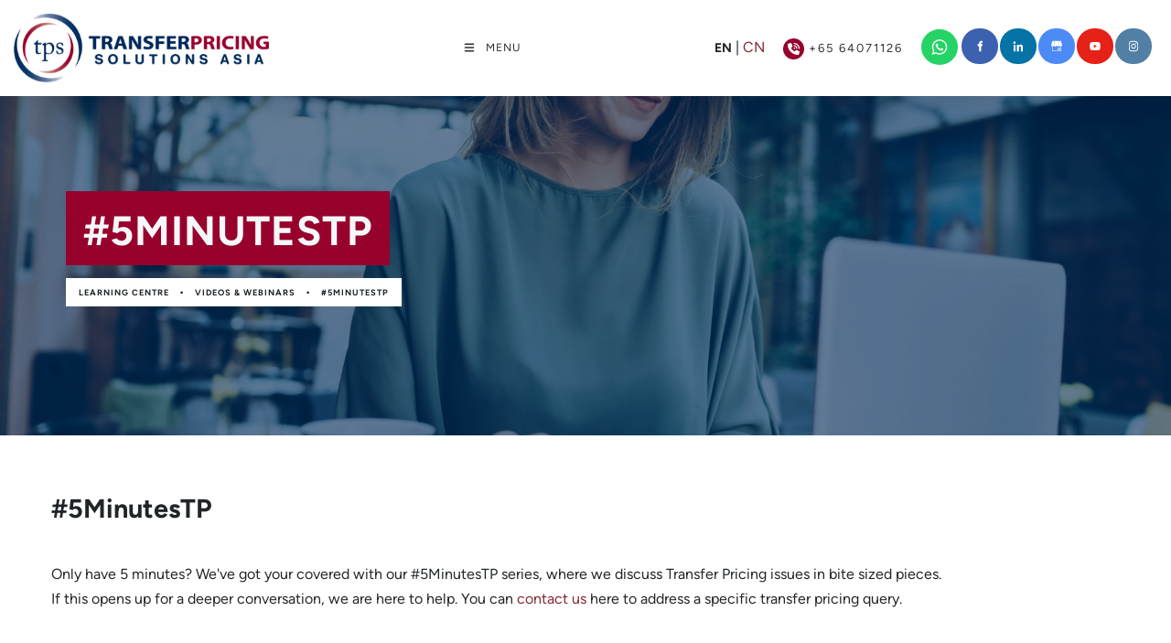

--- FILE ---
content_type: text/html; charset=utf-8
request_url: https://www.transferpricingsolutions.asia/learning-centre/videos-and-webinars/5minutestp/
body_size: 19220
content:
<!DOCTYPE html>
<html lang="en">
	<head>
	<!-- Powered by https://www.oncord.com -->
	<title>Transfer Pricing Solutions - ASIA - #5MinutesTP</title>
	<meta name="title" content="Transfer Pricing Solutions - ASIA - #5MinutesTP">
	<meta name="description" content="Only have 5 minutes? Take a look at our #5MinutesTP series where we address specific transfer pricing topics in, you guessed it, 5 minutes.">
	<meta name="keywords" content="Transfer Pricing Documentation Singapore, Transfer Pricing Experts, Tier 2 Transfer Pricing firm, Transfer Pricing Singapore, Transfer Pricing Australia, Transfer Pricing Asia">
	<meta name="date.created" content="2020-12-09">
	<meta name="date.modified" content="2022-08-25">
	<meta name="robots" content="index,follow,max-image-preview:large,max-snippet:-1,max-video-preview:-1">
	<meta name="generator" content="https://www.oncord.com/">
	<link rel="canonical" href="https://www.transferpricingsolutions.asia/learning-centre/videos-and-webinars/5minutestp/" />
	<meta itemprop="name" content="#5MinutesTP">
	<meta itemprop="description" content="Only have 5 minutes? Take a look at our #5MinutesTP series where we address specific transfer pricing topics in, you guessed it, 5 minutes.">
	<meta itemprop="image" content="https://www.transferpricingsolutions.asia/media/website_pages/transferpricingsolutions.asia/learning-centre/videos-and-webinars/5minutestp/iStock-1160939955_1600x1067a.jpg">
	<meta name="twitter:site" content="@TPSAustAsia">
	<meta name="twitter:card" content="summary">
	<meta name="twitter:title" content="#5MinutesTP">
	<meta name="twitter:description" content="Only have 5 minutes? Take a look at our #5MinutesTP series where we address specific transfer pricing topics in, you guessed it, 5 minutes.">
	<meta name="twitter:image:src" content="https://www.transferpricingsolutions.asia/media/website_pages/transferpricingsolutions.asia/learning-centre/videos-and-webinars/5minutestp/iStock-1160939955_1600x1067a.jpg">
	<meta property="og:url" content="https://www.transferpricingsolutions.asia/learning-centre/videos-and-webinars/5minutestp/">
	<meta property="og:title" content="#5MinutesTP">
	<meta property="og:description" content="Only have 5 minutes? Take a look at our #5MinutesTP series where we address specific transfer pricing topics in, you guessed it, 5 minutes.">
	<meta property="og:type" content="website">
	<meta property="article:tag" content="Transfer Pricing Documentation Singapore, Transfer Pricing Experts, Tier 2 Transfer Pricing firm, Transfer Pricing Singapore, Transfer Pricing Australia, Transfer Pricing Asia">
	<meta property="og:image" content="https://www.transferpricingsolutions.asia/media/website_pages/transferpricingsolutions.asia/learning-centre/videos-and-webinars/5minutestp/iStock-1160939955_1600x1067a.jpg">
	<meta property="og:image:width" content="1600">
	<meta property="og:image:height" content="1067">

	<link rel="stylesheet" type="text/css" href="/_public/Framework/Assets/CSS/server.php?css=2705257001&v=20313370685733294c69fb8f5ba0ffc467208a4d" />

<style type="text/css">
/* This class is applied to the direct containing parent of this template when used in a repeater */
.templateContainer--websitePosts-list-custom
{
	display: block;
}

.post-list-custom
{
	width: 100%;
}

.post-list-custom__container
{
	border-bottom: 1px solid #DDD;
	border-bottom: 1px solid rgba(0, 0, 0, 0.15);
	margin-bottom: 15px;
	padding-bottom: 15px;
	width: 100%;
	max-width: 1200px;
	margin-left: auto;
	margin-right: auto;

	display: -webkit-box;

	display: -ms-flexbox;

	display: flex;
	-webkit-box-orient: horizontal;
	-webkit-box-direction: normal;
	    -ms-flex-flow: row nowrap;
	        flex-flow: row nowrap;
}

.post-list-custom .post-list-custom__media 
{
	width: 160px;
	-webkit-box-flex: 0;
	    -ms-flex: 0 0 160px;
	        flex: 0 0 160px;
}

.post-list-custom .post-list-custom__media a
{
	display: block;
}

.post-list-custom .post-list-custom__content 
{
	padding-top: 15px;
	-webkit-box-flex: 1;
	    -ms-flex-positive: 1;
	        flex-grow: 1;
	padding-left: 20px;
}

@media screen and (max-width: 500px) 
{
	.post-list-custom
	{
		-webkit-box-orient: vertical;
		-webkit-box-direction: normal;
		    -ms-flex-flow: column nowrap;
		        flex-flow: column nowrap;
	}

	.post-list-custom .post-list-custom__media 
	{
		margin-bottom: 15px;
		width: 100%;
	}

	.post-list-custom .post-list-custom__content 
	{
		padding-left: 0;
	}
}</style>

<script src="/_public/Framework/Assets/JavaScript/server.php?js=2483844824&v=20313370685733294c69fb8f5ba0ffc467208a4d"></script>


		
<script>(function(w,d,s,l,i){w[l]=w[l]||[];w[l].push({'gtm.start':
new Date().getTime(),event:'gtm.js'});var f=d.getElementsByTagName(s)[0],
j=d.createElement(s),dl=l!='dataLayer'?'&l='+l:'';j.async=true;j.src=
'https://www.googletagmanager.com/gtm.js?id='+i+dl;f.parentNode.insertBefore(j,f);
})(window,document,'script','dataLayer','GTM-MBXMVFK5');</script>


		
<script>(function(w,d,s,l,i){w[l]=w[l]||[];w[l].push({'gtm.start':
new Date().getTime(),event:'gtm.js'});var f=d.getElementsByTagName(s)[0],
j=d.createElement(s),dl=l!='dataLayer'?'&l='+l:'';j.async=true;j.src=
'https://www.googletagmanager.com/gtm.js?id='+i+dl;f.parentNode.insertBefore(j,f);
})(window,document,'script','dataLayer','GTM-M7638LM');</script>


	
	<script async src="https://www.googletagmanager.com/gtag/js?id=AW-651143384"></script>
	<script>
	window.dataLayer = window.dataLayer || [];
	function gtag(){dataLayer.push(arguments);}
	gtag('js', new Date());

	gtag('config', 'AW-651143384');
	</script>

		<meta charset="utf-8" />
		<meta name="viewport" content="width=device-width, initial-scale=1.0, maximum-scale=1.0, minimum-scale=1.0, user-scalable=no" />
		<meta name="HandheldFriendly" content="true" />
		<link rel="stylesheet" href="https://www.transferpricingsolutions.com.au/media/website_designs/32/css/owl.carousel.min.css">
		<link rel="stylesheet" href="https://www.transferpricingsolutions.com.au/media/website_designs/32/css/owl.theme.default.min.css">

		<style>
@font-face {
    font-family: 'Figtree';
    font-style: normal;
    font-display: swap;
    src: url(https://fonts.gstatic.com/s/figtree/v6/_Xms-HUzqDCFdgfMq4a3DIZs3ik.woff2) format('woff2-variations');
	font-weight: 300 900;
}

@font-face {
    font-family: 'Figtree';
    font-style: italic;
    font-display: swap;
    src: url(https://fonts.gstatic.com/s/figtree/v6/_Xmu-HUzqDCFdgfMm4G9DaRpzimMsg.woff2) format('woff2-variations');
	font-weight: 300 900;
}
</style>
<style>
/* HTML */
html
{
	 touch-action: manipulation;
	 -webkit-text-size-adjust: 100%;
}

@media (max-width: 700px) {
html
{
}
}

h1:first-child, h2:first-child, h3:first-child, h4:first-child, h5:first-child, h6:first-child, p:first-child {
	margin-top: 0;
}
/* Body */
body
{
	margin: 0;
	font-family: "Figtree", sans-serif;
	color: #212529;
	font-size: 1rem;
	line-height: 1.7rem;
}

p
{
    margin-block-start: 0;
    margin-top: 0rem;
    margin-block-end: 0;
    margin-bottom: 0.8rem;
}

/* H1 */
h1
{
	font-family: "Figtree", sans-serif;
	font-weight: 400;
	font-size: 3.375rem;
	line-height: 3.9693rem;
	margin-top: 3.1rem;
	margin-bottom: 1.6rem;
}

/* H2 */
h2
{
	font-family: "Figtree", sans-serif;
	font-weight: 400;
	font-size: 2.25rem;
	line-height: 2.7777rem;
	margin-top: 3.1rem;
	margin-bottom: 1.6rem;
}

/* H3 */
h3
{
	font-family: "Figtree", sans-serif;
	font-weight: 400;
	font-size: 1.5rem;
	line-height: 2rem;
	margin-top: 2.3rem;
	margin-bottom: 0.8rem;
}

/* H4 */
H4
{
	font-family: "Figtree", sans-serif;
	font-weight: 400;
	font-size: 1rem;
	line-height: 1.55rem;
	margin-top: 2.3rem;
	margin-bottom: 0.8rem;
}

/* H5 */
H5
{
	font-family: "Figtree", sans-serif;
	font-weight: 400;
	font-size: 1rem;
	line-height: 1.55rem;
	margin-top: 1.6rem;
	margin-bottom: 0.8rem;
}

/* Links */
a
{
	color: #862633;
	text-decoration: none;
}

a:hover
{
}

/* Forms */
input[type=text],input[type=email],input[type=url],input[type=password],input[type=number],textarea
{
	font-family: inherit;
	font-size: inherit;
	padding: .5em 1em;
	border: 1px solid #cccccc;
	border-radius: 1px;
	box-sizing: border-box;
	transition: box-shadow 0.1s linear, border 0.1s linear;
	box-shadow: 0 0, 0 0 #428bca inset, 0 0, 0 0;
	background: #fff;
}

input[type=text]:focus,input[type=email]:focus,input[type=url]:focus,input[type=password]:focus,input[type=number]:focus,textarea:focus,select:focus
{
	box-shadow: 0 0, 0 1px #428bca, 0 0, 0 0;
	border-bottom: 1px solid #428bca;
	outline: none;
}

select
{
	font-family: inherit;
	font-size: 12pt;
	padding: .5em 1em;
	border: 1px solid #cccccc;
	background: #fff;
	height: 40px;
	box-sizing: border-box;
}

input[type=text].small,input[type=email].small,input[type=url].small,input[type=password].small,input[type=number].small,textarea,select.small
{
	padding: 0.3em 0.6em;
}

button[type=submit]
{
	display: inline-block;
	vertical-align: top;
	outline: none;
	background-color: #428bca;
	background-image: linear-gradient(to bottom, #4b92cb, #3b89c7);

	border: 1px solid #428bca;
	color: #fff;
	padding: 10px 25px 10px 25px;
	border-radius: 3px;
	margin-top: 2px;
	margin-bottom: 2px;
	cursor: pointer;
	font-weight: bold;
	font-size: inherit;
}

button[type=submit]:focus
{
	box-shadow: 0 0 3px rgba(200, 200, 200, 0.3);
}

button[type=submit]:active
{
	background: #3379b1;
	background-image: none;
	color: rgba(255, 255, 255, 0.95);
	padding: 11px 25px 9px 25px;
	transition: background linear 0.05s;
}

button[type=submit]:active svg
{
	color: rgba(255, 255, 255, 0.95);
}

button[type=submit].submitButtonSubmitted
{
	color: rgba(0,0,0,0) !important;
	position: relative;
	user-select: none;
}

button[type=submit].submitButtonSubmitted *
{
	visibility: hidden !important;
}

button[type=submit].submitButtonSubmitted:before
{
	position: absolute;
	top: 4px;
	left: 4px;
	bottom: 4px;
	right: 4px;
	content: '';
	display: block;
	background: url("[data-uri]") no-repeat center center;
}
/*
	Elements covered by this CSS:
	- forms:row
	- forms:submitbutton
	- forms:editbox
	- forms:textarea
	- forms:checkbox
	- forms:radiobutton
	- forms:combobox
*/

/* --------------------- Form Rows --------------------- */

/* Minimal Form Rows */
.formRow
{
	background-color: transparent;
	/* display: flex;
	justify-content: flex-start;
	flex-flow: row wrap;
	align-items: center; */
	margin: 10px auto;
	padding: 10px;
	position: relative;
	color: inherit;
}

.formRow br
{
	line-height: .5rem;
	font-size: .5rem;
}

/* Form row label */
.formRow .formRowLabel
{
	position: relative;
	padding-left: 8px;
	color: inherit;
	font-size: 0.9em;
	text-align: left;
	width: 100%;
	display: block;
}

/* Row Description */
.formRow .formRowDescription
{
	position: relative;
	padding-left: 8px;
	color: inherit;
	text-align: left;
	width: 100%;
	display: block;
}

/* Container for form row description */
.formRow .description_container
{
	padding: 0px 8px;
	opacity: 0;
	height: 0;
	transition: all 0.5s ease-out;
	overflow: hidden;
}

/*  */
.formRow .description_container_active
{
	opacity: 1;
	height: auto;
	padding: 6px 8px;
}

/* --------------------- Buttons --------------------- */

button[type=submit]
{
	background: transparent;
	min-width: 150px;
	padding: 15px 20px;
	text-transform: uppercase;
	color: #862633;
	border: 2px solid #862633;
	font: inherit;
	cursor: pointer;
	font-size: 1em;
	letter-spacing: 1px;
	border-radius: 4px;
	transition: color 0.4s ease-out, background-color 0.4s ease-out;
}

button[type=submit]:hover
{
	background: #862633;
	color: #ffffff;
}

button[type=submit]:focus
{
	box-shadow: none;
}

button[type=submit]:active
{
	background: #862633;
	background-image: none;
	color: rgba(255, 255, 255, 0.95);
	transition: background linear 0.05s;
	padding: 15px 20px;
}

button[type=submit]:active svg
{
	color: rgba(255, 255, 255, 0.95);
}

button[type=submit].submitButtonSubmitted
{
	background-color: #862633;
	color: rgba(0,0,0,0) !important;
	position: relative;
	user-select: none;
	transition: none;
}

/* Hide any text or icons inside the button when submitted*/
button[type=submit].submitButtonSubmitted *
{
	visibility: hidden !important;
}

button[type=submit].submitButtonSubmitted:before
{
	position: absolute;
	top: 4px;
	left: 4px;
	bottom: 4px;
	right: 4px;
	content: '';
	display: block;
	background: url("[data-uri]") no-repeat center center;
}

button[type=submit]:disabled
{
	cursor: default;
	background: #e0e0e0;
	color: #b0b0b0;
	border: none;
}

/* --------------------- Text Inputs & Textarea --------------------- */

input[type=text],
input[type=email],
input[type=url],
input[type=password],
input[type=number],
textarea
{
	background-color: transparent;
	border: none;
	border-bottom: 2px solid;
	border-color: inherit;
	width: 100%;
	font: inherit;
	line-height: 2em;
	padding-left: 8px;
	transition: border-color 0.4s ease-out;
	border-top-left-radius: 4px;
	border-top-right-radius: 4px;
	outline: none;
	box-shadow: none;
	color: inherit;
}

textarea
{
	background-color: rgba(220,220,220, 0.2);
	resize: vertical;
	margin-top: 10px;
}

/* Focused styles for inputs */
input[type=text]:focus,
input[type=email]:focus,
input[type=url]:focus,
input[type=password]:focus,
input[type=number]:focus,
textarea:focus
{
	border-color: #862633;
	outline: none;
	box-shadow: none;
	border-bottom-width: 2px;
}

/* --------------------- Checkbox & Radiobutton --------------------- */

/* Container for the actual box portion of the checkbox and radiobutton */
label.s8-checkbox-container,
label.s8-radiobutton-container
{
	box-sizing: border-box;
	min-width: 1.5em;
	min-height: 1.5em;
	margin-right: 10px;
	margin-top: 1px;
	vertical-align: middle;
	display: inline-block;
	position: relative;
	user-select: none;
	cursor: pointer;
}

/* Hidden input for checkbox and radio button */
label.s8-checkbox-container input,
label.s8-radiobutton-container input
{
	display: none;
}

/* The actual box that makes up the styled checkbox or radiobutton */
label.s8-checkbox-container input ~ .s8-checkbox,
label.s8-radiobutton-container input ~ .s8-radiobutton
{
	position: absolute;
	top: 0;
	right: 0;
	bottom: 0;
	left: 0;
	background: #fff;
	border: 1px solid rgba(175,175,175,0.8);
	transition: all 0.3s ease-out;
	background-color: transparent;
}

/* Checkbox itself only: Rounded Square */
label.s8-checkbox-container input ~ .s8-checkbox
{
	border-radius: 4px;
}

/* Radiobutton itself only: Round */
label.s8-radiobutton-container input ~ .s8-radiobutton
{
	border-radius: 50%;
}

/* Common styles for checkbox tick and radiobutton dot before elements */
label.s8-checkbox-container input ~ .s8-checkbox:before,
label.s8-radiobutton-container input ~ .s8-radiobutton:before
{
	content: '';
	position: absolute;
	opacity: 0;
	transition: opacity 0.3s ease-out;
}

/* The checked tick for checkbox, hidden until checked */
label.s8-checkbox-container input ~ .s8-checkbox:before
{
	left: .55em;
	top: .28em;
	width: .22em;
	height: .55em;
	border: solid #fff;
	border-width: 0 2px 2px 0;
	-webkit-transform: rotate(38deg);
	transform: rotate(38deg);
}

/* The checked dot for radiobutton, hidden until checked */
label.s8-radiobutton-container input ~ .s8-radiobutton:before
{
	top: 50%;
	left: 50%;
	width: 8px;
	height: 8px;
	margin-top: -4px;
	margin-left: -4px;
	background: #862633;
	border-radius: 1em;
}

/* Hover on Checkbox and Radio Button*/
label.s8-checkbox-container input ~ .s8-checkbox:hover,
label.s8-radiobutton-container input ~ .s8-radiobutton:hover
{
	border-color: #862633;
}

/* Text Label for checkbox and radiobutton */
label.s8-checkbox-label,
label.s8-radiobutton-label
{
	cursor: pointer;
}

/* Style actual checkbox/radiobutton when hidden input is active */
label.s8-checkbox-container input:active ~ .s8-checkbox,
label.s8-radiobutton-container input:active ~ .s8-radiobutton
{

}

/* When Checkbox is Checked */
label.s8-checkbox-container input:checked ~ .s8-checkbox
{
	background-color: #862633;
	border-color: #862633;
}

/* When checkbox is checked, reveal the tick */
label.s8-checkbox-container input:checked ~ .s8-checkbox:before
{
	opacity: 1;
}

/* When radiobutton is checked, reveal the dot */
label.s8-radiobutton-container input:checked ~ .s8-radiobutton:before
{
	opacity: 1;
}

/* --------------------- Combobox --------------------- */

select
{
	border-radius: 4px;
	border: 1px solid #eee;
	height: 3em;
	transition: border-color 0.3s ease-out;
	cursor: pointer;
	padding: 0 5px;

	/* Colours must be set like this to allow options
		to always be visible */
	background-color: #fff;
	color: #333;

	font-family: inherit;
}

select:focus
{
	box-shadow: none;
	border: 1px solid #eee;
}

select:hover
{
	border-color: #862633;
}

.s8-forms-minimal select option
{
	cursor: pointer;
	color: #333;
}</style>

		
		<style>
		
		.s8-navigationPrimary li a {
			font-size: 12px;
			letter-spacing: 1px;
			text-transform: uppercase;
			color: #2a2d35;
		}
		
		.s8-navigationPrimary > li.s8-navigationPrimaryItem--active > a::before {
			content: "";
			border-bottom: 3px solid #97022c;
		    position: absolute;
		    bottom: -27px;
		    left: 1.5em;
		    right: 1.5em;
		}
		
		footer a {
			color: currentColor;
		}
		.list-unstyled
		{
			list-style: none; 
			-webkit-padding-start: 0;
		}
		footer {
			font-size: 14px;
		}
		
		footer ul li {
			padding: 6px 0;
			font-size: 14px;
		}

		.footerNewsletterBtn {
			color: #3f3f40 !important;
			font-size: small !important;
			min-width: auto !important;
			background: white !important;
			border-radius: 50px !important;
		}

		.image-round {
			border-radius: 10px;
		}

		p.crumbs, p.crumbs a {
			font-weight: bold;
			color: white;
		}

		p.standardCrumbs, p.standardCrumbs a {
			font-weight: bold;
			color: #3f3f40 !important;
		}

		#contact_form button {
			font-size: small;
		}	
	</style>
		
		<link rel="icon" type="image/x-icon" href="https://www.transferpricingsolutions.com.au/media/website_designs/32/favicon.png">
		

	
	

<style type="text/css">
.s8-templates-fancybox-image {
    filter: brightness(.4);
}

.s8-templates-card.s8-templates-fancybox.s8-templates-fancybox-full .s8-templates-fancybox-title {
	text-align: center !important;
}

img {
	max-width: 100%;
}

.s8-templates-button {
	font-size: small;
}

strong {
	font-weight: 700;
}

.s8-templatesHeader-navHighlight-dark .s8-navigationPrimary li.s8-navigationPrimaryLI-open, .s8-templatesHeader-navHighlight-dark .s8-navigationPrimary li:hover {
	background: transparent;
}

.s8-navigationPrimary ul {
	margin-top: 24px;
	background: #002855;
	color: #fff;
	border-top: 3px solid #97022c;
}

.s8-navigationPrimary ul li a {
	color:#FFF;
}

.s8-navigationPrimary>li>a {
	position: relative;
}

.s8-navigationPrimary-horizontal>li>ul{
	min-width: 200px
}

.s8-templatesHeader {
	position: fixed;
	top: 0;
	width: 100%;
	z-index: 9999;
}

.section-mainContent {
    margin-top: 90px;
}

.section-mainContent .sbs-pageHeader .s8-templates-section-content {
	padding-top: 8rem !important;
	padding-bottom: 8rem !important;
}

.address-list {
	list-style: none;
	color: #fff;
	margin: 0;
	padding: 0;
	display: inline-block;
	vertical-align: middle;
	margin-right: 20px;
}

.address-list li {
	display: inline-block;
	margin-left: 20px;
	color: #fff;
	font-size: 01rem;
	letter-spacing: 2px;
}

.address-list span {
	color: #a3692b;
	text-transform: uppercase;
}

header {
	box-shadow: 0px 2px 20px 0px rgba(33, 37, 41, 0.13);
}

form#searchform input {
	border: 2px solid #97022c;
	border-radius: 0px !important;
}

form#searchform button[type="submit"] {
	border-radius: 0;
	background: #97022c;
	color: white;
	position: absolute;
	top: 0;
	bottom: 0;
	right: 0;
	border: 2px solid #97022c;
	margin: 0;
}

button[type="submit"] {
	font-size: x-small;
	padding: 10px 20px !important;
	border-radius: 50px;
}

form#searchform .formRowColWide {
	position: relative;
}

#footer_newsletter_form button[type="submit"] {
	background-color: #97022c;
	color: #fff;
	font-size: small;
	padding: 10px;
	border-radius: 0px;
	width: 100%;
}

#footer_sitemap li a {
	text-transform: capitalize;
}

.sbsFinancial_rotator__image {
    position: relative;
}

.sbsFinancial_rotator__image img {
    width: 100%;
    height: 700px;
    object-fit: cover;
}

#sbsFinancial_rotator hr {
	border: none;
	border-top: .4rem solid #97022c !important;
	width: 10%;
	display: inline-block;
	transition: width .5s;
}

.sbsFinancial_rotator_content {
    position: absolute;
    /*top: 50%;
    left: 0;
    transform: perspective(1px) translateY(-50%); */
	bottom: 0;
    width: 40%;
    padding: 2rem;
    color: #212529;
    background-color: rgba(255, 255, 255, 0.91);
}

.sbsFinancial_rotator_content h1 {
	margin: 0px;
    text-transform: uppercase;
    letter-spacing: 1px;
	line-height: auto;
	font-weight: 700;
}

.sbsFinancial_rotator__controls {
    position: absolute;
    right: 40px;
    bottom:40px;
}

.sbsFinancial_rotator__controls > a {
    opacity: .4;
	transition: .5s all;
}

.sbsFinancial_rotator__controls > a:hover {
	opacity: 1;
}

.itemCard {
	overflow: hidden;
	margin: 5px;
	position: relative;
	text-align: left;
	height: 260px;
	background: #fff;
	transition: .2s all;
	border-radius: 5px;
	border: 1px solid #fafafa;
}

.itemCard:hover img {
	transform: scale(1.6);
	filter: brightness(0.5);
}

.itemCard:hover h5 a, .itemCard:hover span {
	color: white !important;
}

.itemCard:hover {
	margin-top: -2px;
}

.itemTitle {
	padding: 5px 10px;
}

.itemCard h5 a {
	color: #111;
	font-weight: bolder;
	transition: .2s all;
}

.itemCard span {
	transition: .2s all;
}

.itemCard img {
	height: 200px;
	width: 100%;
	object-fit: cover;
	transition: .2s all;
}

.itemTitle {
	position: relative;
}

.itemTitle span {
	position: absolute;
	right: 10px;
	top: 15px;
}

.itemTitle h5 {
	width: 90%;
}

.itemCardsSlider .next {
	position: absolute;
	top: 60%;
	transform: perspective(1px) translateY(-50%);
	right: 0;
	background: #97022c;
	color: aliceblue;
	z-index: 999;
	border-radius: 50px;
}

.itemCardsSlider .prev {
	position: absolute;
	top: 60%;
	transform: perspective(1px) translateY(-50%);
	left: 0;
	background: #97022c;
	color: aliceblue;
	z-index: 999;
	border-radius: 50px;
}

.itemCardsSlider .prev span, .itemCardsSlider .next span {
	padding: 18px;
	width: 50px !important;
	z-index: 9999;
}

.customFancyBox .s8-templates-fancybox-image {
	filter: brightness(0.5);
	transition: .5s filter;
}

.customFancyBox .s8-templates-fancybox-image:hover {
	filter: unset;
}

.customFancyBox h3.s8-templates-fancybox-title {
	text-align: center;
}

p.crumbs {
	margin-top: 20px;
}

p.crumbs, p.crumbs a {
	display: inline-block;
	font-weight: bold;
	background: white;
	color: #212529;
	padding: 1px 7px;
	font-size: smaller;
}

.flexContainer {
	display: flex;
	justify-content: center;
	-webkit-flex-flow: row wrap;
}

.flexItem {
	position: relative;
	margin: 15px;
	margin-bottom: 20px;
	transition: .5s all;
	overflow: hidden;
}

.flexItem.smallCardsItem {
	width: 30%;
}

.flexItem.awardsIcon {
    width: 11%;
    margin: 10px !important;
}

.flexItem.awardsSecondaryIcon {
    width: 25%;
}

.flexItem.awardsIcon img {
	filter: grayscale(1);
	transition: .2s filter;
}

.flexItem.awardsIcon img:hover {
	filter: grayscale(0);
}

/* Custom Post */

.flexContainer, .templateContainer--websitePosts-list-custom, .templateContainer--websitePosts-list-default {
	padding: 0;
	margin: 0;
	display: flex !important;
	justify-content: center;
	-webkit-flex-flow: row wrap;
}

.flexItem {
	width: 30%;
	margin-bottom: 20px;
	transition: .5s all;
}

.customPostImg img {
	width: 100%;
	height: 200px;
	object-fit: cover;
	transition: .5s all;
}

.customPostImg {
	position: relative;
}

.customPostContent h4 a {
	color: #111;
	font-weight: 600;
	font-size: large;
}

.customPostContent small {
	position: absolute;
	top: 10px;
	right: 10px;
	background: #97022c;
	padding: 0px 10px;
	font-size: x-small;
	text-transform: uppercase;
	font-weight: bold;
	color: white;
}

.customPostContent {
	padding: 20px;
}

.customPostLink {
	position: absolute;
	top: 50%;
	transform: perspective(1px) translateY(-50%);
	left: 0;
	right: 0;
	text-align: center;
}

.floatingLink {
	position: absolute;
	top: 0;
	bottom: 0;
	width: 100%;
	height: 100%;
}

.s8-postDisplay-custom {
	position: relative;
}

.s8-postDisplay-custom h4 {
	margin-top: 1rem;
}

.customPostLink a {
	color: white;
	letter-spacing: 1px;
	font-weight: 600;
	display: none;
	transition: .8s display;
}

.flexItem.s8-postDisplay-custom:hover .customPostLink a {
	display: block;
}

.flexItem.s8-postDisplay-custom:hover .customPostImg img {
	filter: brightness(0.2);
}

.flexItem.s8-postDisplay-custom {
	background: #fff;
	box-shadow: 2px 2px 20px 0px #3333330d;
	transition: all .2s;
	position: relative;
}

.flexItem.s8-postDisplay-custom:hover {
	box-shadow: none;
}

.flexItem .s8-templates-button {
	position: absolute;
	bottom: 20px;
}
.s8-faq {
	background: transparent !important;
}

.s8-faq__labelContainer {
	background: transparent !important;
	border-radius: 0px;
	border-bottom: 1px solid #ccc;
	padding: 20px 0;
	margin: 0px;
}

.s8-faq:first-child .s8-faq__labelContainer {
    border-top: 1px solid #ccc;
}

.s8-faq__hiddenCheckbox[type="checkbox"]:checked + .s8-faq__labelContainer>.s8-faq__text {
	margin-bottom: 0px;
}
.customCards .s8-templates-card {
	position: relative;
}

.customCards .s8-templates-card .s8-templates-button {
	position: absolute;
	bottom: 20px;
}

.sbs-homepageServices {
	padding-top: 4rem;
	padding-bottom: 4rem;
}

.sbs-pageTitle h1 {
	margin: 0px;
	text-transform: uppercase;
	letter-spacing: 1px;
	font-weight: 700;
	background: #97022c;
	display: inline;
	padding: .5rem 1.2rem;
}

.section-mainContent table tr td
{
	padding: 10px;
	font-size: 18px;
}

.section-mainContent table tr:nth-child(odd)
{
	background: #eee;
}

.newsLinks li a
{
	font-weight: 500;
	display: block;
	color: #002855;
	padding-left: 2rem;
}

.newsLinks li.parent a
{
	background: #862633;
	color: #fff;
	padding: 10px;
	text-transform: uppercase;
	letter-spacing: 2px;
	font-weight: 800;
	margin-bottom: 2rem;
}

.s8-templates-teammember-section::before
{
	background: rgb(28 52 96);
}

@media(max-width: 768px) {
	.customCards .s8-templates-card .s8-templates-button {
		position: unset;
		bottom: 20px;
	}

	
}


@media (max-width: 768px) {
	.s8-templatesHeader-featuredContainer {
	    
	}

	.s8-templatesHeader-slim .s8-templatesHeader-logo
	{
		flex: 1 1 100%;
		padding: 10px 0;
	}

	.s8-navigationPrimary__menuText
	{
		display: none;
	}

	.s8-navigationPrimaryMobile>li>a svg
	{
		width: 2em;
		height: 2em;
	}

	.s8-navigationPrimary li a
	{
		padding-left: 0;
		padding-right: 0;
	}

	.s8-navigationPrimary--displayStateMobile.s8-navigationPrimaryMobile li
	{
		width: auto;
	}

	.s8-templatesHeader-slim .s8-templatesHeader-featuredContainer
	{
		flex: 1 1 125px;
		justify-content: center;
		padding-right: 0;
	}

	.mobile-none
	{
		display:none;
	}
	
	.s8-templatesHeader-slim .s8-templatesHeader-grid {
	    flex-flow: unset;
	}

	.s8-navigationPrimary--displayStateMobile-open > li > a {
		font-size: 12px;
	}
	
	.flexItem.smallCardsItem {
		width: 100% !important;
	}
	
	.sbs-pageTitle h1 {
	    font-size: xx-large;
	    padding: 5px;
		line-height: 40px;
	}
	
	p.crumbs {
	    margin-top: 10px !important;
		font-size: 10px;
	}
	
	.headerSocialLinks {
		display: none;
	}
	
	.address-list li {
	    margin: 0px;
	    font-size: x-small;
	    font-weight: bold;
	    text-transform: uppercase;
	}
	
	.sbsFinancial_rotator__image img {
		filter: brightness(1);
		height: 200px;
	}
	
	.sbsFinancial_rotator_content {
	  	width: auto;
	    position: unset;
	    background: #333333;
	    color: #fff;
	}

	.sbsFinancial_rotator__controls {
	    position: absolute;
	    right: 40px;
	    bottom: 60px;
	}
	
	.sbsFinancial_rotator_content h2 {
	    font-size: xx-large;
	    line-height: 31px;
	}
	
	.sbsFinancial_rotator__controls {
	    right: 0;
	    top: 150px;
	}
	
	.sbs-homepageServices {
	    padding-top: 0 !important;
	    padding-bottom: 0 !important;
	}
	
	.section-mainContent .sbs-pageHeader .s8-templates-section-content {
	    padding-top: 8rem !important;
	    padding-bottom: 0rem !important;
	}
	
	div#sbsFinancial_rotator__controls a#next standard-icon {
		right: 0;
	}
	div#sbsFinancial_rotator__controls a#prev standard-icon {
		left: 0;
	}
	.flexItem.s8-postDisplay-custom {
		width: 100%;
	}
	.s8-navigationPrimary > li.active>a:after {
		display: none;
	}
	
	.section-mainContent {
	    margin-top: 70px;
	}
}
</style>

</head>
	<body>
	

<noscript><iframe src="https://www.googletagmanager.com/ns.html?id=GTM-M7638LM"
height="0" width="0" style="display:none;visibility:hidden"></iframe></noscript>


	
		<script> var url = 'https://wati-integration-service.clare.ai/ShopifyWidget/shopifyWidget.js?80942'; var s = document.createElement('script'); s.type = 'text/javascript'; s.async = true; s.src = url; var options = { "enabled":true, "chatButtonSetting":{ "backgroundColor":"#4dc247", "ctaText":"Message Us", "borderRadius":"25", "marginLeft":"0", "marginBottom":"50", "marginRight":"50", "position":"right" }, "brandSetting":{ "brandName":"Transfer Pricing Solutions Asia", "brandSubTitle":"Business Advisory Service", "brandImg":"https://www.transferpricingsolutions.com.au/media/TPS-icon-only-01.jpg", "welcomeText":"Hello! Thanks for contacting Transfer Pricing Solutions Asia.\nHow can we help you?", "messageText":"Hello, I have a question about {{page_link}}", "backgroundColor":"#002855", "ctaText":"Start Chat", "borderRadius":"20", "autoShow":true, "phoneNumber":"6568108330" } }; s.onload = function() { CreateWhatsappChatWidget(options); }; var x = document.getElementsByTagName('script')[0]; x.parentNode.insertBefore(s, x); </script>
	

		<header class="s8-templatesHeader s8-templatesHeader-slim" style=""><!-- LOGO--><div class="s8-templatesHeader-container" style="background-color: #ffffff;">
	<div class="s8-templatesHeader-grid s8-templatesHeader-container-size-lg">
		
		<div class="s8-templatesHeader-logo">
			<a href="https://www.transferpricingsolutions.asia/" class="s8-templatesHeader-logo-link">
				<img class="s8-templatesHeader-logo-image" src="/media/website_designs/32/TPS-ASIA_Logo_USE-THIS_800x214a.png" alt="Logo" style="max-height: 80px; max-width: 279px;" />
			</a>
		</div>

		<div class="s8-templatesHeader-navigation-container s8-templatesHeader-navHighlight-dark" style="background-color: #ffffff;">
			<nav class="s8-templatesHeader-navigation-nav" style="color: ;">
				<ul class="s8-navigationPrimary s8-navigationPrimaryMobile" aria-label="Open Mobile Menu"><li><a href="#" title="Mobile Menu"><svg class="s8-navigationPrimary__hamburgerSVG" viewBox="0 0 16 16"><path class="s8-navigationPrimaryMobile-bar1" d="m 2,3 12,0"></path><path class="s8-navigationPrimaryMobile-bar2" d="m 2,8 12,0"></path><path class="s8-navigationPrimaryMobile-bar3" d="m 2,13 12,0"></path></svg><span class="s8-navigationPrimary__menuText">Menu</span></a></li></ul><ul id="headerNav" class="s8-navigationPrimary s8-navigationPrimary-horizontal s8-navigationPrimary-openOnHover"><li class="s8-navigationPrimary-hasChildren"><a href="https://www.transferpricingsolutions.asia/en/about-us/">About Us</a><ul><li><a href="https://www.transferpricingsolutions.asia/en/about-us/who-we-are/">Who We Are</a></li><li><a href="https://www.transferpricingsolutions.asia/en/about-us/what-we-do/">What We Do</a></li><li><a href="https://www.transferpricingsolutions.asia/en/about-us/our-team/">Our Team</a></li><li><a href="https://www.transferpricingsolutions.asia/en/about-us/testimonials/">Testimonials</a></li><li><a href="https://www.transferpricingsolutions.asia/en/about-us/awards/">Awards</a></li><li><a href="https://www.transferpricingsolutions.asia/en/about-us/careers/">Careers</a></li></ul></li><li class="s8-navigationPrimary-hasChildren"><a href="https://www.transferpricingsolutions.asia/en/services/">Services</a><ul><li><a href="https://www.transferpricingsolutions.asia/en/services/transfer-pricing-documentation-and-compliance/">Documentation and Compliance</a></li><li><a href="https://www.transferpricingsolutions.asia/en/services/transfer-pricing-benchmarking/">Transfer Pricing Benchmarking</a></li><li><a href="https://www.transferpricingsolutions.asia/en/services/transfer-pricing-contracts/">Transfer Pricing Contracts</a></li><li><a href="https://www.transferpricingsolutions.asia/en/services/transfer-pricing-for-accounting-and-law-firms/">Accounting And Law Firms</a></li><li><a href="https://www.transferpricingsolutions.asia/en/services/transfer-pricing-sme-solutions/">Transfer Pricing Sme Solutions</a></li><li><a href="https://www.transferpricingsolutions.asia/en/services/transfer-pricing-planning-and-beps/">Transfer Pricing Planning And Beps</a></li><li><a href="https://www.transferpricingsolutions.asia/en/services/transfer-pricing-training-for-tax-teams/">Training and Workshops</a></li><li><a href="https://www.transferpricingsolutions.asia/en/services/transfer-pricing-policy-preparation/">Transfer Pricing Policy Preparation</a></li><li><a href="https://www.transferpricingsolutions.asia/en/services/transfer-pricing-controversy-and-audits/">Transfer Pricing Controversy And Audits</a></li><li><a href="https://www.transferpricingsolutions.asia/en/services/internal-audit-tax-tp/">Internal Audit Tax Tp</a></li><li><a href="https://www.transferpricingsolutions.asia/en/services/global-minimum-tax/">Global Minimum Tax</a></li><li><a href="https://www.transferpricingsolutions.asia/en/services/country-by-country-reporting/">Country By Country Reporting</a></li></ul></li><li class="s8-navigationPrimary-hasChildren"><a href="https://www.transferpricingsolutions.asia/en/industries/">Industries</a><ul><li><a href="https://www.transferpricingsolutions.asia/en/industries/software-and-fin-tech/">Software (SAAS) &amp; Fin Tech</a></li><li><a href="https://www.transferpricingsolutions.asia/en/industries/shipping-and-trade/">Shipping &amp; Trade</a></li><li><a href="https://www.transferpricingsolutions.asia/en/industries/foreign-subsidiaries/">Foreign Subsidiaries</a></li><li><a href="https://www.transferpricingsolutions.asia/en/industries/commodities/">Commodities</a></li><li><a href="https://www.transferpricingsolutions.asia/en/industries/asset-management/">Asset &amp; Wealth Management</a></li></ul></li><li class="s8-navigationPrimary-hasChildren"><a href="https://www.transferpricingsolutions.asia/en/learning-centre/">Learning Centre</a><ul><li><a href="https://www.transferpricingsolutions.asia/en/learning-centre/transfer-pricing-faqs/">Transfer Pricing Faqs</a></li><li><a href="https://www.transferpricingsolutions.asia/en/learning-centre/resources/">Resources</a></li><li><a href="https://www.transferpricingsolutions.asia/en/learning-centre/videos-and-webinars/">Videos And Webinars</a></li><li><a href="https://www.transferpricingsolutions.asia/en/learning-centre/news-and-media/">News And Media</a></li><li><a href="https://www.transferpricingsolutions.asia/en/learning-centre/insights/">Insights</a></li></ul></li><li class="s8-navigationPrimary-hasChildren"><a href="https://www.transferpricingsolutions.asia/en/events/">Events</a><ul><li><a href="https://www.transferpricingsolutions.asia/en/events/transfer-pricing-chinese-series-2024/">Chinese Webinar Series: Transfer Pricing in Asia</a></li></ul></li><li><a href="https://www.transferpricingsolutions.asia/en/contact/">Contact</a></li><li><a href="https://www.transferpricingsolutions.com.au/search/">
					<standard-icon style="width: 16px; height: 16px; vertical-align: middle;" class="s8-standard-icon"><svg xmlns="http://www.w3.org/2000/svg" viewBox="0 0 512 512" role="img">
  <path d="M416 208c0 45.9-14.9 88.3-40 122.7L502.6 457.4c12.5 12.5 12.5 32.8 0 45.3s-32.8 12.5-45.3 0L330.7 376c-34.4 25.2-76.8 40-122.7 40C93.1 416 0 322.9 0 208S93.1 0 208 0S416 93.1 416 208zM208 352a144 144 0 1 0 0-288 144 144 0 1 0 0 288z" fill="currentColor"/>
  <!--! Font Awesome Free 6.4.0 by @fontawesome - https://fontawesome.com License - https://fontawesome.com/license/free (Icons: CC BY 4.0, Fonts: SIL OFL 1.1, Code: MIT License) Copyright 2023 Fonticons, Inc. -->
</svg></standard-icon>
				</a></li></ul><script>
(()=>{
	let n = document.getElementById("headerNav");
	if(n && window.matchMedia('(max-width: 700px)').matches) { localStorage.setItem('primnavcollapse' + window.outerWidth, true); n.classList.add('s8-navigationPrimary--displayStateMobile'); }
})();
</script>

			</nav>
		</div>

		<div class="s8-templatesHeader-featuredContainer">
			<div class="s8-templates-header-primaryfunctioncontainer"><span headerposition="primary" class="s8-templates-headertext s8-templates-headertext-classic" style="color: ;">
				<span class="heder-language">
					<strong style="font-size: 14px">EN</strong> | <a href="//transferpricingsolutions.asia/cn">CN</a>
				</span>

			
			<span id="s8-templatesbutton1" class="mobile-none s8-templates-button s8-templates-button-classic" style="letter-spacing: 2px;"><span class="s8-templates-button-container" style="color: #333333; text-align: center; background-color: ; border: 0px solid #000; border-radius: 4px; padding: 8px;">
	<span class="s8-templates-button-content">
				<standard-icon style="width: 23px; height: 23px; color: #ffffff; background-color: #97022c; padding: 5px; vertical-align: middle;" class="s8-standard-icon"><svg xmlns="http://www.w3.org/2000/svg" viewBox="0 0 512 512" role="img">
  <path d="M280 0C408.1 0 512 103.9 512 232c0 13.3-10.7 24-24 24s-24-10.7-24-24c0-101.6-82.4-184-184-184c-13.3 0-24-10.7-24-24s10.7-24 24-24zm8 192a32 32 0 1 1 0 64 32 32 0 1 1 0-64zm-32-72c0-13.3 10.7-24 24-24c75.1 0 136 60.9 136 136c0 13.3-10.7 24-24 24s-24-10.7-24-24c0-48.6-39.4-88-88-88c-13.3 0-24-10.7-24-24zM117.5 1.4c19.4-5.3 39.7 4.6 47.4 23.2l40 96c6.8 16.3 2.1 35.2-11.6 46.3L144 207.3c33.3 70.4 90.3 127.4 160.7 160.7L345 318.7c11.2-13.7 30-18.4 46.3-11.6l96 40c18.6 7.7 28.5 28 23.2 47.4l-24 88C481.8 499.9 466 512 448 512C200.6 512 0 311.4 0 64C0 46 12.1 30.2 29.5 25.4l88-24z" fill="currentColor"/>
  <!--! Font Awesome Free 6.4.0 by @fontawesome - https://fontawesome.com License - https://fontawesome.com/license/free (Icons: CC BY 4.0, Fonts: SIL OFL 1.1, Code: MIT License) Copyright 2023 Fonticons, Inc. -->
</svg></standard-icon> +65 64071126
			</span>
</span>

<a class="s8-templates-button-linkOverlay" href="tel:+61 (3) 5911 7000"> +65 64071126
			</a></span>
			<a href="https://api.whatsapp.com/message/7EOYMQGQQRKRC1" target="_blank" class="mobile-none"><standard-icon style="width: 40px; height: 39px; color: #ffffff; background-color: #25d366; padding: 10px; margin-top: -0.2rem; vertical-align: middle;" class="s8-standard-icon"><svg xmlns="http://www.w3.org/2000/svg" viewBox="0 0 448 512" role="img">
  <path d="M380.9 97.1C339 55.1 283.2 32 223.9 32c-122.4 0-222 99.6-222 222 0 39.1 10.2 77.3 29.6 111L0 480l117.7-30.9c32.4 17.7 68.9 27 106.1 27h.1c122.3 0 224.1-99.6 224.1-222 0-59.3-25.2-115-67.1-157zm-157 341.6c-33.2 0-65.7-8.9-94-25.7l-6.7-4-69.8 18.3L72 359.2l-4.4-7c-18.5-29.4-28.2-63.3-28.2-98.2 0-101.7 82.8-184.5 184.6-184.5 49.3 0 95.6 19.2 130.4 54.1 34.8 34.9 56.2 81.2 56.1 130.5 0 101.8-84.9 184.6-186.6 184.6zm101.2-138.2c-5.5-2.8-32.8-16.2-37.9-18-5.1-1.9-8.8-2.8-12.5 2.8-3.7 5.6-14.3 18-17.6 21.8-3.2 3.7-6.5 4.2-12 1.4-32.6-16.3-54-29.1-75.5-66-5.7-9.8 5.7-9.1 16.3-30.3 1.8-3.7.9-6.9-.5-9.7-1.4-2.8-12.5-30.1-17.1-41.2-4.5-10.8-9.1-9.3-12.5-9.5-3.2-.2-6.9-.2-10.6-.2-3.7 0-9.7 1.4-14.8 6.9-5.1 5.6-19.4 19-19.4 46.3 0 27.3 19.9 53.7 22.6 57.4 2.8 3.7 39.1 59.7 94.8 83.8 35.2 15.2 49 16.5 66.6 13.9 10.7-1.6 32.8-13.4 37.4-26.4 4.6-13 4.6-24.1 3.2-26.4-1.3-2.5-5-3.9-10.5-6.6z" fill="currentColor"/>
  <!--! Font Awesome Free 6.4.0 by @fontawesome - https://fontawesome.com License - https://fontawesome.com/license/free (Icons: CC BY 4.0, Fonts: SIL OFL 1.1, Code: MIT License) Copyright 2023 Fonticons, Inc. -->
</svg></standard-icon></a>
			<span class="headerSocialLinks mobile-none"><div class="s8-templates-socialLinks s8-templates-socialLinks-size-1 s8-templates-socialLinks-fill s8-templates-socialLinks-round" style="color: #ffffff;"><a target="_blank" href="https://www.facebook.com/TransferPricingSolutions" class="s8-templates-socialLinks__link s8-templates-socialLinks-facebook" style="background-color: #862633; border: 0px solid transparent; width: 40px; height: 39px; " title="Facebook"><svg viewBox="0 0 16 16"><path d="M7 5H5v3h2v7h3V8h1.5l.5-3h-2V4s0-.7.5-.7H12V1h-2C8 1 7 2 7 4z" fill="currentColor"></path></svg></a><a target="_blank" href="https://www.linkedin.com/company/transfer-pricing-solutions-australia" class="s8-templates-socialLinks__link s8-templates-socialLinks-linkedin" style="background-color: #862633; border: 0px solid transparent; width: 40px; height: 39px; " title="LinkedIn"><svg viewBox="0 0 16 16"><path d="M4 3.3C4 4.3 3 5 2.2 5 1.3 5 .6 4 .6 3.2c0-1 .8-1.6 1.7-1.6.8 0 1.6.7 1.6 1.6zM4 6H1v9h3V6zm5 0H6v9h3v-4.8c0-1.2.5-2 1.6-2 1 0 1.5.8 1.5 2V15H15V9.3c0-2.4-1.3-3.5-3.2-3.5S9 7.3 9 7.3z" fill="currentColor"></path></svg></a><a target="_blank" href="https://maps.app.goo.gl/YzRes71cyTM4H3CA6" rel="publisher" class="s8-templates-socialLinks__link s8-templates-socialLinks-googlemybusiness" style="background-color: #862633; border: 0px solid transparent; width: 40px; height: 39px; " title="Google My Business"><svg xmlns="http://www.w3.org/2000/svg" viewBox="0 0 100 100">
					<path fill="currentColor" d="M1.8 32.8L.3 38.2v.6c0 6.9 5.7 12.5 12.6 12.4 6.7-.1 12.2-5.3 12.4-12v-.4-.4-.2l4.1-31.7h-16c-2.9 0-5.4 2-6.1 4.7L1.8 32.8z"/>
					<path fill="currentColor" d="M50.2 38.2V6.5H29.4l-4.1 31.7v.6c.1 6.9 5.7 12.4 12.5 12.3 6.6-.1 12-5.3 12.3-11.9l.1-1zM74.7 35.7L70.8 6.5H50.2v32.3c.1 6.9 5.7 12.4 12.5 12.3 6.6-.1 12-5.3 12.3-11.9v-.4-.4-.2l-.3-2.5z"/>
					<path fill="currentColor" d="M75 38.2v.6c.1 6.8 5.6 12.3 12.5 12.3 6.6-.1 12-5.3 12.3-11.9v-.4-.4-.2l-1.3-5.4L93 11.3c-.7-2.8-3.2-4.7-6.1-4.7h-16L75 38.2zM85.8 73.9c0-.9-.1-1.7-.2-2.6H73.9v4.8h6.7c-.3 1.5-1.2 2.9-2.5 3.7v3.1h4c2.5-2.2 3.8-5.5 3.7-9z"/>
					<path fill="currentColor" d="M73.9 85.9c3 .1 6-1 8.2-3l-4-3.1C74.6 82 70 81 67.7 77.6c-.3-.5-.6-1.1-.8-1.7h-4.2v3.2c2.1 4.2 6.4 6.8 11.2 6.8z"/>
					<path fill="currentColor" d="M66.9 75.9c-.5-1.5-.5-3.2 0-4.7V68h-4.2c-1.8 3.5-1.8 7.7 0 11.2l4.2-3.3zM25.3 38.2H.3v.6c0 6.9 5.7 12.5 12.6 12.4 6.7-.1 12.2-5.3 12.4-12v-.4-.4c.1-.2.1-.2 0-.2zM75 38.2H50.2v.6c.1 6.9 5.7 12.4 12.5 12.3 6.6-.1 12-5.3 12.3-11.9v-.4-.4-.2z"/>
					<path fill="currentColor" d="M50.1 38.2H25.4v.6c-.1 6.8 5.3 12.5 12.2 12.6S50 46.1 50.1 39.2v-.4-.4-.2zM99.7 38.2H75v.6c.1 6.8 5.6 12.3 12.5 12.3 6.6-.1 12-5.3 12.3-11.9v-.4-.4c-.1-.1-.1-.2-.1-.2zM73.7 66.1c1.8 0 3.5.6 4.8 1.9l3.6-3.6c-2.3-2.1-5.2-3.3-8.3-3.2-4.7 0-9 2.6-11.1 6.8l4.2 3.2c.8-3 3.5-5 6.8-5.1z"/>
					<path fill="currentColor" d="M89.2 50.9v35.5c0 1.3-1.1 2.4-2.4 2.4H13.6c-1.3 0-2.4-1.1-2.4-2.4V51.1c-1.4-.2-2.8-.6-4-1.2v36.5c0 3.5 2.9 6.4 6.4 6.4h73.2c3.5 0 6.4-2.9 6.4-6.4V49.6c-1.2.7-2.6 1.1-4 1.3z"/>
				</svg></a><a target="_blank" href="https://www.youtube.com/channel/UCkUlRRqAuxURAN5Rwo74zBQ" class="s8-templates-socialLinks__link s8-templates-socialLinks-youtube" style="background-color: #862633; border: 0px solid transparent; width: 40px; height: 39px; " title="Youtube"><svg xmlns="http://www.w3.org/2000/svg" viewBox="0 0 576 512" role="img"><path d="M549.655 124.083c-6.281-23.65-24.787-42.276-48.284-48.597C458.781 64 288 64 288 64S117.22 64 74.629 75.486c-23.497 6.322-42.003 24.947-48.284 48.597-11.412 42.867-11.412 132.305-11.412 132.305s0 89.438 11.412 132.305c6.281 23.65 24.787 41.5 48.284 47.821C117.22 448 288 448 288 448s170.78 0 213.371-11.486c23.497-6.321 42.003-24.171 48.284-47.821 11.412-42.867 11.412-132.305 11.412-132.305s0-89.438-11.412-132.305zm-317.51 213.508V175.185l142.739 81.205-142.739 81.201z" fill="currentColor"/><!--! Font Awesome Free 6.4.0 by @fontawesome - https://fontawesome.com License - https://fontawesome.com/license/free (Icons: CC BY 4.0, Fonts: SIL OFL 1.1, Code: MIT License) Copyright 2023 Fonticons, Inc. --></svg></a><a target="_blank" href="https://www.instagram.com/transferpricingsolutions/" class="s8-templates-socialLinks__link s8-templates-socialLinks-instagram" style="background-color: #862633; border: 0px solid transparent; width: 40px; height: 39px; " title="Instagram"><svg xmlns="http://www.w3.org/2000/svg" viewBox="0 0 448 512" role="img"><path d="M224.1 141c-63.6 0-114.9 51.3-114.9 114.9s51.3 114.9 114.9 114.9S339 319.5 339 255.9 287.7 141 224.1 141zm0 189.6c-41.1 0-74.7-33.5-74.7-74.7s33.5-74.7 74.7-74.7 74.7 33.5 74.7 74.7-33.6 74.7-74.7 74.7zm146.4-194.3c0 14.9-12 26.8-26.8 26.8-14.9 0-26.8-12-26.8-26.8s12-26.8 26.8-26.8 26.8 12 26.8 26.8zm76.1 27.2c-1.7-35.9-9.9-67.7-36.2-93.9-26.2-26.2-58-34.4-93.9-36.2-37-2.1-147.9-2.1-184.9 0-35.8 1.7-67.6 9.9-93.9 36.1s-34.4 58-36.2 93.9c-2.1 37-2.1 147.9 0 184.9 1.7 35.9 9.9 67.7 36.2 93.9s58 34.4 93.9 36.2c37 2.1 147.9 2.1 184.9 0 35.9-1.7 67.7-9.9 93.9-36.2 26.2-26.2 34.4-58 36.2-93.9 2.1-37 2.1-147.8 0-184.8zM398.8 388c-7.8 19.6-22.9 34.7-42.6 42.6-29.5 11.7-99.5 9-132.1 9s-102.7 2.6-132.1-9c-19.6-7.8-34.7-22.9-42.6-42.6-11.7-29.5-9-99.5-9-132.1s-2.6-102.7 9-132.1c7.8-19.6 22.9-34.7 42.6-42.6 29.5-11.7 99.5-9 132.1-9s102.7-2.6 132.1 9c19.6 7.8 34.7 22.9 42.6 42.6 11.7 29.5 9 99.5 9 132.1s2.7 102.7-9 132.1z" fill="currentColor"/><!--! Font Awesome Free 6.4.0 by @fontawesome - https://fontawesome.com License - https://fontawesome.com/license/free (Icons: CC BY 4.0, Fonts: SIL OFL 1.1, Code: MIT License) Copyright 2023 Fonticons, Inc. --></svg></a></div></span></span></div>
			
		</div>
	</div>
</div>



</header>
		<div class="section-mainContent">
			
			
			
			
			
				
				
				
					
						<section class="sbs-pageHeader s8-templates-section" style="" data-layout-divider-container="1"><div class="s8-templates-section-background" style="background-image: url('/media/website_pages/transferpricingsolutions.asia/learning-centre/videos-and-webinars/5minutestp/iStock-1160939955_1900x1267a.jpg'); background-position: center;"></div><div class="s8-templates-section-background"style="background-color: #002855;opacity: 0.6;"></div><div data-layout-divider-container class="s8-templates-section-layout-divider-container"></div><div style="position: relative;padding-left: 2rem;padding-right: 2rem;padding-top: 4rem;padding-bottom: 4rem; color: #f6f7f9;" class="s8-templates-section-content s8-templates-section-contentsize-md s8-templates-section-content-paddingleft s8-templates-section-content-paddingright">
							<div class="sbs-pageTitle">        <h1><small>#5MinutesTP</small></h1>       </div>
							<p class="crumbs" style="letter-spacing: 1px; text-transform: uppercase;">        <small>
							<a href="https://www.transferpricingsolutions.asia/learning-centre/">Learning Centre</a> • <a href="https://www.transferpricingsolutions.asia/learning-centre/videos-and-webinars/">Videos &amp; Webinars</a> • <a href="https://www.transferpricingsolutions.asia/learning-centre/videos-and-webinars/5minutestp/">#5MinutesTP</a></small>       </p>
						</div></section>
					
					
				
				
				
				
				
				
				
				
					<section class="s8-templates-section" style="" data-layout-divider-container="1"><div class="s8-templates-section-background" style=""></div><div data-layout-divider-container class="s8-templates-section-layout-divider-container"></div><div style="position: relative;padding-left: 1rem;padding-right: 1rem;padding-top: 4rem;padding-bottom: 4rem;" class="s8-templates-section-content s8-templates-section-contentsize-md s8-templates-section-content-paddingleft s8-templates-section-content-paddingright">
	<h3><big><strong>#5MinutesTP</strong></big></h3>
	<p>
		<br />
		Only have 5 minutes? We've got your covered with our #5MinutesTP series, where we discuss Transfer Pricing issues in bite sized pieces.<br />
		If this opens up for a deeper conversation, we are here to help. You can <a href="https://www.transferpricingsolutions.asia/backup/contact/">contact
		us</a>
		here to address a specific transfer pricing query.<br />
		<br />
		<br />
	</p>
	<div id="s8-datarepeater1_ajaxcontainer" class="templateContainer--websitePosts-list-custom" >
<div class="flexItem s8-postDisplay-custom">
	<div class="customPostImg">
		
			<a href="https://www.transferpricingsolutions.asia/en/events/intercompany-loans-in-singapore/"><img width height alt="" style="max-width: 100%;" data-src="/media/website_posts/588/ZOOM-Intercompany-Loans-in-Singapore_header.jpg" loading="lazy" data-lazy="1" src="data:image/svg+xml,%3Csvg xmlns='http://www.w3.org/2000/svg'           width='1280' height='720' viewBox='0 0 1024 576' style='background:%23697f79'%3E%3Cfilter id='b'%3E%3CfeGaussianBlur stdDeviation='53.333333333333336' color-interpolation-filters='sRGB'/%3E%3C/filter%3E%3Cg filter='url(%23b)'%3E%3Crect x='0' y='0' width='1024' height='576' fill='%23697f79'/%3E%3Cg transform='scale(4.00) translate(0.5 0.5)'%3E%3Cg transform='translate(16.90 104.83) rotate(268.75) scale(59.62 106.27)'%3E%3Cellipse fill='%2300000c' fill-opacity='0.50' cx='0' cy='0' rx='1' ry='1'/%3E%3C/g%3E%3Cg transform='translate(223.12 95.41) rotate(472.55) scale(241.10 69.00)'%3E%3Cellipse fill='%23c0f0cc' fill-opacity='0.50' cx='0' cy='0' rx='1' ry='1'/%3E%3C/g%3E%3Cg transform='translate(100.98 103.15) rotate(233.78) scale(21.21 39.43)'%3E%3Cellipse fill='%23000023' fill-opacity='0.50' cx='0' cy='0' rx='1' ry='1'/%3E%3C/g%3E%3Crect fill='%23fbffff' fill-opacity='0.50' x='5' y='84' width='99' height='6'/%3E%3Cpolygon fill='%23000013' fill-opacity='0.50' points='-8,69 -16,21 100,68'/%3E%3Crect fill='%23f10010' fill-opacity='0.50' x='0' y='10' width='87' height='15'/%3E%3Cellipse fill='%23ffcb11' fill-opacity='0.50' cx='243' cy='119' rx='20' ry='15'/%3E%3Cg transform='translate(211.50 38.27) rotate(4.88) scale(22.48 15.14)'%3E%3Cellipse fill='%23bb840a' fill-opacity='0.50' cx='0' cy='0' rx='1' ry='1'/%3E%3C/g%3E%3Cpolygon fill='%238cae95' fill-opacity='0.50' points='47,47 225,111 147,-16'/%3E%3Cellipse fill='%23ffffff' fill-opacity='0.50' cx='12' cy='73' rx='70' ry='3'/%3E%3C/g%3E%3C/g%3E%3C/svg%3E" /></a>
		
		
		<div class="customPostLink">
			<a class="" href="https://www.transferpricingsolutions.asia/en/events/intercompany-loans-in-singapore/">
				<small>READ MORE</small>
			</a>
		</div>
	</div>
	<div class="customPostContent">
		<small>25 Sep '25</small>
		<h4><strong>Intercompany loans in Asia</strong></h4>
		<p><strong>WEBINAR 25 September</strong><br />
Transfer pricing rules for intra-group loans are becoming more scrutinised in Singapore and Asia. Staying compliant while managing risk
effectively is essential for businesses operating across borders.<strong></strong></p>
		<p><br /></p>
		
			<span id="s8-templatesbutton2" class="s8-templates-button s8-templates-button-classic" style=""><span class="s8-templates-button-container" style="color: #fff; text-align: center; background-color: #97022c; border: 0px solid #000; border-radius: 0px; padding: 8px;">
	<span class="s8-templates-button-content">READ MORE</span>
</span>

<a class="s8-templates-button-linkOverlay" href="https://www.transferpricingsolutions.asia/en/events/intercompany-loans-in-singapore/">READ MORE</a></span>
		
	</div>
	
		<a href="https://www.transferpricingsolutions.asia/en/events/intercompany-loans-in-singapore/" class="floatingLink"></a>
	
</div><div class="flexItem s8-postDisplay-custom">
	<div class="customPostImg">
		
			<a href="https://www.transferpricingsolutions.my/events/malaysian-audit-framework/"><img width height alt="" style="max-width: 100%;" data-src="/media/website_posts/586/MY-Audit-Framework-CHINESEheader.jpg" loading="lazy" data-lazy="1" src="data:image/svg+xml,%3Csvg xmlns='http://www.w3.org/2000/svg'           width='8000' height='4500' viewBox='0 0 1024 576' style='background:%236e6f7c'%3E%3Cfilter id='b'%3E%3CfeGaussianBlur stdDeviation='53.333333333333336' color-interpolation-filters='sRGB'/%3E%3C/filter%3E%3Cg filter='url(%23b)'%3E%3Crect x='0' y='0' width='1024' height='576' fill='%236e6f7c'/%3E%3Cg transform='scale(4.00) translate(0.5 0.5)'%3E%3Cellipse fill='%23000001' fill-opacity='0.50' cx='35' cy='103' rx='83' ry='57'/%3E%3Cg transform='translate(242.63 33.07) rotate(139.79) scale(36.87 171.45)'%3E%3Cellipse fill='%23ffffff' fill-opacity='0.50' cx='0' cy='0' rx='1' ry='1'/%3E%3C/g%3E%3Cg transform='translate(46.41 25.88) rotate(203.70) scale(86.00 20.16)'%3E%3Cellipse fill='%23d4eef8' fill-opacity='0.50' cx='0' cy='0' rx='1' ry='1'/%3E%3C/g%3E%3Cg transform='translate(245.32 133.28) rotate(97.61) scale(111.31 11.97)'%3E%3Cellipse fill='%23ffffff' fill-opacity='0.50' cx='0' cy='0' rx='1' ry='1'/%3E%3C/g%3E%3Cg transform='translate(154.85 20.14) rotate(242.59) scale(34.48 25.33)'%3E%3Cellipse fill='%23dbe8e5' fill-opacity='0.50' cx='0' cy='0' rx='1' ry='1'/%3E%3C/g%3E%3Cg transform='translate(207.13 71.86) rotate(308.42) scale(18.51 28.43)'%3E%3Cellipse fill='%23020000' fill-opacity='0.50' cx='0' cy='0' rx='1' ry='1'/%3E%3C/g%3E%3Cg transform='translate(36.40 64.07) rotate(287.32) scale(18.92 118.40)'%3E%3Cellipse fill='%23000028' fill-opacity='0.50' cx='0' cy='0' rx='1' ry='1'/%3E%3C/g%3E%3Cg transform='translate(179.35 125.34) rotate(354.00) scale(59.65 36.85)'%3E%3Cellipse fill='%23d16661' fill-opacity='0.50' cx='0' cy='0' rx='1' ry='1'/%3E%3C/g%3E%3Cellipse fill='%23aec2d1' fill-opacity='0.50' cx='44' cy='92' rx='39' ry='5'/%3E%3Cg transform='translate(71.15 120.20) rotate(238.88) scale(22.85 76.98)'%3E%3Cellipse fill='%2300082d' fill-opacity='0.50' cx='0' cy='0' rx='1' ry='1'/%3E%3C/g%3E%3C/g%3E%3C/g%3E%3C/svg%3E" /></a>
		
		
		<div class="customPostLink">
			<a class="" href="https://www.transferpricingsolutions.my/events/malaysian-audit-framework/">
				<small>READ MORE</small>
			</a>
		</div>
	</div>
	<div class="customPostContent">
		<small>11 Sep '25</small>
		<h4><strong>CHINESE SERIES: Malaysia Audit Framework</strong></h4>
		<p>Navigating Malaysia’s updated transfer pricing landscape requires more than a basic understanding. With two major transfer pricing
guidelines now totalling over 180 pages (excluding appendices), businesses with cross-border activity between Singapore and Malaysia must be
ready to adapt, act, and comply confidently.</p>
		<p><br /></p>
		
			<span id="s8-templatesbutton3" class="s8-templates-button s8-templates-button-classic" style=""><span class="s8-templates-button-container" style="color: #fff; text-align: center; background-color: #97022c; border: 0px solid #000; border-radius: 0px; padding: 8px;">
	<span class="s8-templates-button-content">READ MORE</span>
</span>

<a class="s8-templates-button-linkOverlay" href="https://www.transferpricingsolutions.my/events/malaysian-audit-framework/">READ MORE</a></span>
		
	</div>
	
		<a href="https://www.transferpricingsolutions.my/events/malaysian-audit-framework/" class="floatingLink"></a>
	
</div><div class="flexItem s8-postDisplay-custom">
	<div class="customPostImg">
		
			<a href="https://www.transferpricingsolutions.asia/en/events/singapore-key-transfer-pricing-updates-2025/"><img width height alt="" style="max-width: 100%;" data-src="/media/website_posts/585/ZOOM-Singapore-Key-TP-Updates-2025-header.jpg" loading="lazy" data-lazy="1" src="data:image/svg+xml,%3Csvg xmlns='http://www.w3.org/2000/svg'           width='1280' height='720' viewBox='0 0 1024 576' style='background:%236b4e73'%3E%3Cfilter id='b'%3E%3CfeGaussianBlur stdDeviation='53.333333333333336' color-interpolation-filters='sRGB'/%3E%3C/filter%3E%3Cg filter='url(%23b)'%3E%3Crect x='0' y='0' width='1024' height='576' fill='%236b4e73'/%3E%3Cg transform='scale(4.00) translate(0.5 0.5)'%3E%3Cg transform='translate(245.70 62.70) rotate(252.55) scale(114.64 31.49)'%3E%3Cellipse fill='%23c1ffff' fill-opacity='0.50' cx='0' cy='0' rx='1' ry='1'/%3E%3C/g%3E%3Cg transform='translate(81.42 128.26) rotate(202.91) scale(240.51 63.33)'%3E%3Cellipse fill='%23060012' fill-opacity='0.50' cx='0' cy='0' rx='1' ry='1'/%3E%3C/g%3E%3Cg transform='translate(86.88 37.46) rotate(199.10) scale(141.29 22.56)'%3E%3Cellipse fill='%23db59aa' fill-opacity='0.50' cx='0' cy='0' rx='1' ry='1'/%3E%3C/g%3E%3Cellipse fill='%23900b32' fill-opacity='0.50' cx='173' cy='135' rx='68' ry='62'/%3E%3Cg transform='translate(222.82 63.99) rotate(227.70) scale(13.62 65.36)'%3E%3Cellipse fill='%23b9ecfd' fill-opacity='0.50' cx='0' cy='0' rx='1' ry='1'/%3E%3C/g%3E%3Cellipse fill='%23648e94' fill-opacity='0.50' cx='43' cy='81' rx='98' ry='11'/%3E%3Cg transform='translate(166.63 36.36) rotate(360.30) scale(42.31 9.45)'%3E%3Cellipse fill='%23010000' fill-opacity='0.50' cx='0' cy='0' rx='1' ry='1'/%3E%3C/g%3E%3Cellipse fill='%23aeffff' fill-opacity='0.50' cx='250' cy='87' rx='14' ry='83'/%3E%3Cpolygon fill='%23cf6eeb' fill-opacity='0.50' points='112,72 76,-13 135,-16'/%3E%3Cellipse fill='%23060012' fill-opacity='0.50' cx='214' cy='104' rx='20' ry='16'/%3E%3C/g%3E%3C/g%3E%3C/svg%3E" /></a>
		
		
		<div class="customPostLink">
			<a class="" href="https://www.transferpricingsolutions.asia/en/events/singapore-key-transfer-pricing-updates-2025/">
				<small>READ MORE</small>
			</a>
		</div>
	</div>
	<div class="customPostContent">
		<small>27 Aug '25</small>
		<h4><strong>Singapore Key Transfer Pricing Updates 2025</strong></h4>
		<p>This webinar is designed to equip you with clear, practical guidance on Singapore’s latest transfer pricing rules, including key
documentation requirements and IRAS expectations.</p>
		<p><br /></p>
		
			<span id="s8-templatesbutton4" class="s8-templates-button s8-templates-button-classic" style=""><span class="s8-templates-button-container" style="color: #fff; text-align: center; background-color: #97022c; border: 0px solid #000; border-radius: 0px; padding: 8px;">
	<span class="s8-templates-button-content">READ MORE</span>
</span>

<a class="s8-templates-button-linkOverlay" href="https://www.transferpricingsolutions.asia/en/events/singapore-key-transfer-pricing-updates-2025/">READ MORE</a></span>
		
	</div>
	
		<a href="https://www.transferpricingsolutions.asia/en/events/singapore-key-transfer-pricing-updates-2025/" class="floatingLink"></a>
	
</div><div class="flexItem s8-postDisplay-custom">
	<div class="customPostImg">
		
			<a href="https://www.transferpricingsolutions.asia/en/events/tariffs-and-transfer-pricing-safeguarding-mne-supply-chains/"><img width height alt="" style="max-width: 100%;" data-src="/media/website_posts/579/ZOOM-TPS-Global-Tariffs-and-TP_13-Aug_YouTube-Cover-1920x1080px-.png" loading="lazy" data-lazy="1" src="data:image/svg+xml,%3Csvg xmlns='http://www.w3.org/2000/svg'           width='1280' height='700' viewBox='0 0 1024 560' style='background:%236a6675'%3E%3Cfilter id='b'%3E%3CfeGaussianBlur stdDeviation='52.8' color-interpolation-filters='sRGB'/%3E%3C/filter%3E%3Cg filter='url(%23b)'%3E%3Crect x='0' y='0' width='1024' height='560' fill='%236a6675'/%3E%3Cg transform='scale(4.00) translate(0.5 0.5)'%3E%3Cellipse fill='%23ffffff' fill-opacity='0.50' cx='175' cy='7' rx='40' ry='62'/%3E%3Cellipse fill='%2300113d' fill-opacity='0.50' cx='79' cy='100' rx='105' ry='47'/%3E%3Cg transform='translate(46 18) rotate(284) scale(50 98)'%3E%3Crect fill='%23ffe1d5' fill-opacity='0.50' x='-0.5' y='-0.5' width='1' height='1'/%3E%3C/g%3E%3Cellipse fill='%23920000' fill-opacity='0.50' cx='47' cy='18' rx='90' ry='7'/%3E%3Cg transform='translate(7.26 49.31) rotate(101.66) scale(14.89 54.67)'%3E%3Cellipse fill='%2300013d' fill-opacity='0.50' cx='0' cy='0' rx='1' ry='1'/%3E%3C/g%3E%3Cellipse fill='%23c6d8e2' fill-opacity='0.50' cx='34' cy='85' rx='66' ry='4'/%3E%3Cellipse fill='%23ffffff' fill-opacity='0.50' cx='61' cy='0' rx='46' ry='11'/%3E%3Cpolygon fill='%23120c00' fill-opacity='0.50' points='155,82 120,-16 124,76'/%3E%3Cellipse fill='%23f2ffff' fill-opacity='0.50' cx='75' cy='40' rx='24' ry='15'/%3E%3Cg transform='translate(163.04 0.00) rotate(10.63) scale(43.04 18.99)'%3E%3Cellipse fill='%23fbfff6' fill-opacity='0.50' cx='0' cy='0' rx='1' ry='1'/%3E%3C/g%3E%3C/g%3E%3C/g%3E%3C/svg%3E" /></a>
		
		
		<div class="customPostLink">
			<a class="" href="https://www.transferpricingsolutions.asia/en/events/tariffs-and-transfer-pricing-safeguarding-mne-supply-chains/">
				<small>READ MORE</small>
			</a>
		</div>
	</div>
	<div class="customPostContent">
		<small>13 Aug '25</small>
		<h4><strong>Tariffs &amp; Transfer Pricing — Safeguarding MNE Supply Chains</strong></h4>
		<p>A 60‑minute expert-led webinar explaining how tariff volatility &nbsp;intersects with arm’s‑length transfer pricing requirements and
	intercompany policy design.
</p>
		<p><br /></p>
		
			<span id="s8-templatesbutton5" class="s8-templates-button s8-templates-button-classic" style=""><span class="s8-templates-button-container" style="color: #fff; text-align: center; background-color: #97022c; border: 0px solid #000; border-radius: 0px; padding: 8px;">
	<span class="s8-templates-button-content">READ MORE</span>
</span>

<a class="s8-templates-button-linkOverlay" href="https://www.transferpricingsolutions.asia/en/events/tariffs-and-transfer-pricing-safeguarding-mne-supply-chains/">READ MORE</a></span>
		
	</div>
	
		<a href="https://www.transferpricingsolutions.asia/en/events/tariffs-and-transfer-pricing-safeguarding-mne-supply-chains/" class="floatingLink"></a>
	
</div><div class="flexItem s8-postDisplay-custom">
	<div class="customPostImg">
		
			<a href="https://www.transferpricingsolutions.my/events/malaysia-key-transfer-pricing-updates-2025/"><img width height alt="" style="max-width: 100%;" data-src="/media/website_posts/580/MY-Key-TP-Updates-2025-header.jpg" loading="lazy" data-lazy="1" src="data:image/svg+xml,%3Csvg xmlns='http://www.w3.org/2000/svg'           width='8000' height='4500' viewBox='0 0 1024 576' style='background:%2368293a'%3E%3Cfilter id='b'%3E%3CfeGaussianBlur stdDeviation='53.333333333333336' color-interpolation-filters='sRGB'/%3E%3C/filter%3E%3Cg filter='url(%23b)'%3E%3Crect x='0' y='0' width='1024' height='576' fill='%2368293a'/%3E%3Cg transform='scale(4.00) translate(0.5 0.5)'%3E%3Cellipse fill='%23d80000' fill-opacity='0.50' cx='224' cy='42' rx='45' ry='129'/%3E%3Cellipse fill='%2300304a' fill-opacity='0.50' cx='50' cy='120' rx='75' ry='75'/%3E%3Cg transform='translate(151.42 43.59) rotate(278.50) scale(41.99 22.22)'%3E%3Cellipse fill='%23bfcbab' fill-opacity='0.50' cx='0' cy='0' rx='1' ry='1'/%3E%3C/g%3E%3Cpolygon fill='%239bf2ff' fill-opacity='0.50' points='-16.00,24.59,108.01,25.69,84.02,13.31,-16.00,6.17'/%3E%3Cpolygon fill='%2381a4ac' fill-opacity='0.50' points='7,88 50,64 132,90'/%3E%3Cg transform='translate(105.62 45.53) rotate(149.22) scale(25.20 19.31)'%3E%3Cellipse fill='%23b7ac94' fill-opacity='0.50' cx='0' cy='0' rx='1' ry='1'/%3E%3C/g%3E%3Cg transform='translate(144.32 133.16) rotate(188.21) scale(19.66 35.26)'%3E%3Cellipse fill='%23d40000' fill-opacity='0.50' cx='0' cy='0' rx='1' ry='1'/%3E%3C/g%3E%3Cg transform='translate(8.10 50.18) rotate(13.65) scale(56.24 15.60)'%3E%3Cellipse fill='%2300001f' fill-opacity='0.50' cx='0' cy='0' rx='1' ry='1'/%3E%3C/g%3E%3Cellipse fill='%23000b22' fill-opacity='0.50' cx='79' cy='117' rx='55' ry='28'/%3E%3Crect fill='%23ffffff' fill-opacity='0.50' x='7' y='71' width='61' height='5'/%3E%3C/g%3E%3C/g%3E%3C/svg%3E" /></a>
		
		
		<div class="customPostLink">
			<a class="" href="https://www.transferpricingsolutions.my/events/malaysia-key-transfer-pricing-updates-2025/">
				<small>READ MORE</small>
			</a>
		</div>
	</div>
	<div class="customPostContent">
		<small>24 Jul '25</small>
		<h4><strong>Malaysia Key Transfer Pricing Updates 2025</strong></h4>
		<p>Malaysia’s Transfer Pricing Guidelines have been comprehensively updated. Join us to understand what’s changed, why it matters, and how to
respond with confidence.<strong></strong></p>
		<p><br /></p>
		
			<span id="s8-templatesbutton6" class="s8-templates-button s8-templates-button-classic" style=""><span class="s8-templates-button-container" style="color: #fff; text-align: center; background-color: #97022c; border: 0px solid #000; border-radius: 0px; padding: 8px;">
	<span class="s8-templates-button-content">READ MORE</span>
</span>

<a class="s8-templates-button-linkOverlay" href="https://www.transferpricingsolutions.my/events/malaysia-key-transfer-pricing-updates-2025/">READ MORE</a></span>
		
	</div>
	
		<a href="https://www.transferpricingsolutions.my/events/malaysia-key-transfer-pricing-updates-2025/" class="floatingLink"></a>
	
</div><div class="flexItem s8-postDisplay-custom">
	<div class="customPostImg">
		
			<a href="https://www.transferpricingsolutions.asia/en/events/webinar-global-minimum-tax-and-impact-on-transfer-pricing-17-october-2024/"><img width height alt="" style="max-width: 100%;" data-src="/media/website_posts/502/TPS_TGlobal-Minimum-Tax-and-Impact-on-TP-YouTube-Cover-1920x1080px-.jpg" loading="lazy" data-lazy="1" src="data:image/svg+xml,%3Csvg xmlns='http://www.w3.org/2000/svg'           width='5333' height='2917' viewBox='0 0 1024 560' style='background:%23906b94'%3E%3Cfilter id='b'%3E%3CfeGaussianBlur stdDeviation='52.8' color-interpolation-filters='sRGB'/%3E%3C/filter%3E%3Cg filter='url(%23b)'%3E%3Crect x='0' y='0' width='1024' height='560' fill='%23906b94'/%3E%3Cg transform='scale(4.00) translate(0.5 0.5)'%3E%3Cpolygon fill='%23002f4c' fill-opacity='0.50' points='4,155 -16,21 186,98'/%3E%3Cg transform='translate(247.06 78.93) rotate(31.12) scale(39.76 242.43)'%3E%3Cellipse fill='%23ffc5ef' fill-opacity='0.50' cx='0' cy='0' rx='1' ry='1'/%3E%3C/g%3E%3Cg transform='translate(152.93 26.61) rotate(-17.93) scale(86.87 21.98)'%3E%3Cellipse fill='%23f996ce' fill-opacity='0.50' cx='0' cy='0' rx='1' ry='1'/%3E%3C/g%3E%3Cellipse fill='%23b90000' fill-opacity='0.50' cx='39' cy='18' rx='97' ry='8'/%3E%3Crect fill='%23000230' fill-opacity='0.50' x='0' y='123' width='115' height='17'/%3E%3Cg transform='translate(200 53) rotate(184) scale(30 44)'%3E%3Crect fill='%23161d52' fill-opacity='0.50' x='-0.5' y='-0.5' width='1' height='1'/%3E%3C/g%3E%3Cpolygon fill='%23f2a5d5' fill-opacity='0.50' points='144,24 -7,26 156,82'/%3E%3Cellipse fill='%23e2f1ed' fill-opacity='0.50' cx='69' cy='79' rx='62' ry='4'/%3E%3Crect fill='%23dbecec' fill-opacity='0.50' x='17' y='96' width='109' height='7'/%3E%3Cg transform='translate(24.93 58.92) rotate(276.14) scale(15.13 65.50)'%3E%3Cellipse fill='%2300103d' fill-opacity='0.50' cx='0' cy='0' rx='1' ry='1'/%3E%3C/g%3E%3C/g%3E%3C/g%3E%3C/svg%3E" /></a>
		
		
		<div class="customPostLink">
			<a class="" href="https://www.transferpricingsolutions.asia/en/events/webinar-global-minimum-tax-and-impact-on-transfer-pricing-17-october-2024/">
				<small>READ MORE</small>
			</a>
		</div>
	</div>
	<div class="customPostContent">
		<small>17 Oct '24</small>
		<h4><strong>Global Minimum Tax and Impact on Transfer Pricing</strong></h4>
		<p><normal>Over the past months, the Global Minimum Tax (GMT) under the Organisation for Economic Co-operation and Development (OECD)’s Pillar
	Two tax framework has garnered substantial traction in the world of international taxation. With the substantial developments around the
	GMT, it remains important for multinational companies to be well aware and prepared for the implementation of GMT rules.</normal>
</p>
		<p><br /></p>
		
			<span id="s8-templatesbutton7" class="s8-templates-button s8-templates-button-classic" style=""><span class="s8-templates-button-container" style="color: #fff; text-align: center; background-color: #97022c; border: 0px solid #000; border-radius: 0px; padding: 8px;">
	<span class="s8-templates-button-content">READ MORE</span>
</span>

<a class="s8-templates-button-linkOverlay" href="https://www.transferpricingsolutions.asia/en/events/webinar-global-minimum-tax-and-impact-on-transfer-pricing-17-october-2024/">READ MORE</a></span>
		
	</div>
	
		<a href="https://www.transferpricingsolutions.asia/en/events/webinar-global-minimum-tax-and-impact-on-transfer-pricing-17-october-2024/" class="floatingLink"></a>
	
</div><div class="flexItem s8-postDisplay-custom">
	<div class="customPostImg">
		
			<a href="https://www.transferpricingsolutions.asia/en/events/webinar-transfer-pricing-for-intragroup-financing-in-asia/"><img width height alt="" style="max-width: 100%;" data-src="/media/website_posts/482/TP-For-Intragroup-Financing-in-Asia-YouTube-Cover-1920x1080px-.jpg" loading="lazy" data-lazy="1" src="data:image/svg+xml,%3Csvg xmlns='http://www.w3.org/2000/svg'           width='5333' height='2917' viewBox='0 0 1024 560' style='background:%23909791'%3E%3Cfilter id='b'%3E%3CfeGaussianBlur stdDeviation='52.8' color-interpolation-filters='sRGB'/%3E%3C/filter%3E%3Cg filter='url(%23b)'%3E%3Crect x='0' y='0' width='1024' height='560' fill='%23909791'/%3E%3Cg transform='scale(4.00) translate(0.5 0.5)'%3E%3Cg transform='translate(24.23 89.89) rotate(14.72) scale(109.22 50.30)'%3E%3Cellipse fill='%2300003e' fill-opacity='0.50' cx='0' cy='0' rx='1' ry='1'/%3E%3C/g%3E%3Cg transform='translate(207.01 50.52) rotate(148.72) scale(72.04 188.55)'%3E%3Cellipse fill='%23edf8c7' fill-opacity='0.50' cx='0' cy='0' rx='1' ry='1'/%3E%3C/g%3E%3Cellipse fill='%23c10000' fill-opacity='0.50' cx='54' cy='18' rx='64' ry='8'/%3E%3Cg transform='translate(84.16 44.98) rotate(285.61) scale(14.42 57.38)'%3E%3Cellipse fill='%23f9ffd9' fill-opacity='0.50' cx='0' cy='0' rx='1' ry='1'/%3E%3C/g%3E%3Cg transform='translate(143.53 73.64) rotate(18.54) scale(15.78 36.01)'%3E%3Cellipse fill='%2360384d' fill-opacity='0.50' cx='0' cy='0' rx='1' ry='1'/%3E%3C/g%3E%3Cg transform='translate(72.53 128.43) rotate(255.06) scale(25.69 54.71)'%3E%3Cellipse fill='%23001044' fill-opacity='0.50' cx='0' cy='0' rx='1' ry='1'/%3E%3C/g%3E%3Cg transform='translate(141.22 131.21) rotate(129.74) scale(82.43 17.27)'%3E%3Cellipse fill='%23e7fed0' fill-opacity='0.50' cx='0' cy='0' rx='1' ry='1'/%3E%3C/g%3E%3Cg transform='translate(209.98 66.75) rotate(80.49) scale(13.07 14.61)'%3E%3Cellipse fill='%23db0307' fill-opacity='0.50' cx='0' cy='0' rx='1' ry='1'/%3E%3C/g%3E%3Crect fill='%23e4f8fe' fill-opacity='0.50' x='8' y='93' width='134' height='7'/%3E%3Cpolygon fill='%23000b40' fill-opacity='0.50' points='133,76 18,35 -16,76'/%3E%3C/g%3E%3C/g%3E%3C/svg%3E" /></a>
		
		
		<div class="customPostLink">
			<a class="" href="https://www.transferpricingsolutions.asia/en/events/webinar-transfer-pricing-for-intragroup-financing-in-asia/">
				<small>READ MORE</small>
			</a>
		</div>
	</div>
	<div class="customPostContent">
		<small>19 Sep '24</small>
		<h4><strong>Transfer Pricing for Intragroup Financing in Asia</strong></h4>
		<p>We’ll discuss best practices for intragroup financing in the region, including regulatory and risk management issues and potential pitfalls.</p>
		<p><br /></p>
		
			<span id="s8-templatesbutton8" class="s8-templates-button s8-templates-button-classic" style=""><span class="s8-templates-button-container" style="color: #fff; text-align: center; background-color: #97022c; border: 0px solid #000; border-radius: 0px; padding: 8px;">
	<span class="s8-templates-button-content">READ MORE</span>
</span>

<a class="s8-templates-button-linkOverlay" href="https://www.transferpricingsolutions.asia/en/events/webinar-transfer-pricing-for-intragroup-financing-in-asia/">READ MORE</a></span>
		
	</div>
	
		<a href="https://www.transferpricingsolutions.asia/en/events/webinar-transfer-pricing-for-intragroup-financing-in-asia/" class="floatingLink"></a>
	
</div></div>
<div class="dataShowMoreContainer">
	<a href="https://www.transferpricingsolutions.com.au/learning-centre/videos-and-webinars/5minutestp/?s8-datarepeater1_rows=14" onclick="DataControls.showMore('s8-datarepeater1', 7); return false;" class="dataShowMore" id="s8-datarepeater1_showmore">Show More</a>
</div>
<input id="s8-datarepeater1_rows" type="hidden" name="s8-datarepeater1_rows" class="alwayspost" value="7" />
<div style="clear: both"></div>

</div></section>
					
				
			
			
		</div>
		
		<footer>
			<section class="s8-templates-section" style="" data-layout-divider-container="1"><div class="s8-templates-section-background" style="background-color: #002855;"></div><div class="s8-templates-section-background" style="background-color: #002855;"></div><div data-layout-divider-container class="s8-templates-section-layout-divider-container"></div><div style="position: relative;padding-left: 1rem;padding-right: 1rem;padding-top: 5rem;padding-bottom: 3rem; color: #ffffff;" class="s8-templates-section-content s8-templates-section-contentsize-md s8-templates-section-content-paddingleft s8-templates-section-content-paddingright">
				<div class="s8-templates-row"><div class="s8-templates-row-container" style="align-items: stretch;">
					<div class="s8-templates-column s8-templates-column-4">
						<h3>Want to make a change?</h3>
						<p>Let's talk.</p>
						
						<span id="s8-templatesbutton9" class="s8-templates-button s8-templates-button-classic" style=""><span class="s8-templates-button-container" style="color: #fff; text-align: center; background-color: #25d366; border: 0px solid #000; border-radius: 0px; padding: 17px;">
	<span class="s8-templates-button-content"><standard-icon style="width: 25px; height: 25px; padding: 0px; vertical-align: middle;" class="s8-standard-icon"><svg xmlns="http://www.w3.org/2000/svg" viewBox="0 0 448 512" role="img">
  <path d="M380.9 97.1C339 55.1 283.2 32 223.9 32c-122.4 0-222 99.6-222 222 0 39.1 10.2 77.3 29.6 111L0 480l117.7-30.9c32.4 17.7 68.9 27 106.1 27h.1c122.3 0 224.1-99.6 224.1-222 0-59.3-25.2-115-67.1-157zm-157 341.6c-33.2 0-65.7-8.9-94-25.7l-6.7-4-69.8 18.3L72 359.2l-4.4-7c-18.5-29.4-28.2-63.3-28.2-98.2 0-101.7 82.8-184.5 184.6-184.5 49.3 0 95.6 19.2 130.4 54.1 34.8 34.9 56.2 81.2 56.1 130.5 0 101.8-84.9 184.6-186.6 184.6zm101.2-138.2c-5.5-2.8-32.8-16.2-37.9-18-5.1-1.9-8.8-2.8-12.5 2.8-3.7 5.6-14.3 18-17.6 21.8-3.2 3.7-6.5 4.2-12 1.4-32.6-16.3-54-29.1-75.5-66-5.7-9.8 5.7-9.1 16.3-30.3 1.8-3.7.9-6.9-.5-9.7-1.4-2.8-12.5-30.1-17.1-41.2-4.5-10.8-9.1-9.3-12.5-9.5-3.2-.2-6.9-.2-10.6-.2-3.7 0-9.7 1.4-14.8 6.9-5.1 5.6-19.4 19-19.4 46.3 0 27.3 19.9 53.7 22.6 57.4 2.8 3.7 39.1 59.7 94.8 83.8 35.2 15.2 49 16.5 66.6 13.9 10.7-1.6 32.8-13.4 37.4-26.4 4.6-13 4.6-24.1 3.2-26.4-1.3-2.5-5-3.9-10.5-6.6z" fill="currentColor"/>
  <!--! Font Awesome Free 6.4.0 by @fontawesome - https://fontawesome.com License - https://fontawesome.com/license/free (Icons: CC BY 4.0, Fonts: SIL OFL 1.1, Code: MIT License) Copyright 2023 Fonticons, Inc. -->
</svg></standard-icon>
							&nbsp;WHATSAPP        CHAT        </span>
</span>

<a class="s8-templates-button-linkOverlay" href="https://api.whatsapp.com/message/7EOYMQGQQRKRC1" target="_blank">
							&nbsp;WHATSAPP        CHAT        </a></span>
						<ul class="list-unstyled">
							<li>         </li>
						</ul>
						<ul class="list-unstyled">
							<li>
								<standard-icon style="width: 30px; height: 30px; background-color: #97022c; padding: 8px; color: #ffffff; vertical-align: middle;" class="s8-standard-icon"><svg xmlns="http://www.w3.org/2000/svg" viewBox="0 0 512 512" role="img">
  <path d="M164.9 24.6c-7.7-18.6-28-28.5-47.4-23.2l-88 24C12.1 30.2 0 46 0 64C0 311.4 200.6 512 448 512c18 0 33.8-12.1 38.6-29.5l24-88c5.3-19.4-4.6-39.7-23.2-47.4l-96-40c-16.3-6.8-35.2-2.1-46.3 11.6L304.7 368C234.3 334.7 177.3 277.7 144 207.3L193.3 167c13.7-11.2 18.4-30 11.6-46.3l-40-96z" fill="currentColor"/>
  <!--! Font Awesome Free 6.4.0 by @fontawesome - https://fontawesome.com License - https://fontawesome.com/license/free (Icons: CC BY 4.0, Fonts: SIL OFL 1.1, Code: MIT License) Copyright 2023 Fonticons, Inc. -->
</svg></standard-icon>
								<a href="tel:+65 64071126">+65 64071126</a>
							</li>
							<li>
								<standard-icon style="width: 30px; height: 30px; background-color: #97022c; padding: 8px; color: #ffffff; vertical-align: middle;" class="s8-standard-icon"><svg xmlns="http://www.w3.org/2000/svg" viewBox="0 0 512 512" role="img">
  <path d="M64 208.1L256 65.9 448 208.1v47.4L289.5 373c-9.7 7.2-21.4 11-33.5 11s-23.8-3.9-33.5-11L64 255.5V208.1zM256 0c-12.1 0-23.8 3.9-33.5 11L25.9 156.7C9.6 168.8 0 187.8 0 208.1V448c0 35.3 28.7 64 64 64H448c35.3 0 64-28.7 64-64V208.1c0-20.3-9.6-39.4-25.9-51.4L289.5 11C279.8 3.9 268.1 0 256 0z" fill="currentColor"/>
  <!--! Font Awesome Free 6.4.0 by @fontawesome - https://fontawesome.com License - https://fontawesome.com/license/free (Icons: CC BY 4.0, Fonts: SIL OFL 1.1, Code: MIT License) Copyright 2023 Fonticons, Inc. -->
</svg></standard-icon>
								<a href="mailto:services@transferpricingsolutions.asia">services@transferpricingsolutions.asia</a>
							</li>
							<li>
								<standard-icon style="width: 30px; height: 30px; background-color: #97022c; padding: 8px; color: #ffffff; vertical-align: middle;" class="s8-standard-icon"><svg xmlns="http://www.w3.org/2000/svg" viewBox="0 0 384 512" role="img">
  <path d="M215.7 499.2C267 435 384 279.4 384 192C384 86 298 0 192 0S0 86 0 192c0 87.4 117 243 168.3 307.2c12.3 15.3 35.1 15.3 47.4 0zM192 128a64 64 0 1 1 0 128 64 64 0 1 1 0-128z" fill="currentColor"/>
  <!--! Font Awesome Free 6.4.0 by @fontawesome - https://fontawesome.com License - https://fontawesome.com/license/free (Icons: CC BY 4.0, Fonts: SIL OFL 1.1, Code: MIT License) Copyright 2023 Fonticons, Inc. -->
</svg></standard-icon>
								8 Marina View,  Asia Square Tower 1, #42-01
							</li>
							<li>
								<standard-icon style="width: 30px; height: 30px; background-color: #97022c; padding: 8px; float: left; margin-right: 8px; color: #ffffff; vertical-align: middle;" class="s8-standard-icon"><svg xmlns="http://www.w3.org/2000/svg" viewBox="0 0 512 512" role="img">
  <path d="M256 0a256 256 0 1 1 0 512A256 256 0 1 1 256 0zM232 120V256c0 8 4 15.5 10.7 20l96 64c11 7.4 25.9 4.4 33.3-6.7s4.4-25.9-6.7-33.3L280 243.2V120c0-13.3-10.7-24-24-24s-24 10.7-24 24z" fill="currentColor"/>
  <!--! Font Awesome Free 6.4.0 by @fontawesome - https://fontawesome.com License - https://fontawesome.com/license/free (Icons: CC BY 4.0, Fonts: SIL OFL 1.1, Code: MIT License) Copyright 2023 Fonticons, Inc. -->
</svg></standard-icon>
								Mon - Fri 9am to 5pm
							</li>
							<li>        </li>
						</ul>
						<p>
							<span id="s8-templatesbutton10" class="s8-templates-button s8-templates-button-classic" style=""><span class="s8-templates-button-container" style="color: #fff; text-align: center; background-color: #862633; border: 0px solid #000; border-radius: 0px; padding: 8px;">
	<span class="s8-templates-button-content">        MESSAGE US</span>
</span>

<a class="s8-templates-button-linkOverlay" href="https://www.transferpricingsolutions.asia/contact/">        MESSAGE US</a></span><br />
						</p>
					</div>
					<div class="s8-templates-column s8-templates-column-2">
						<h4> Industries</h4>
						<ul id="footer_link" class="list-unstyled"><li><a href="https://www.transferpricingsolutions.asia/en/industries/software-and-fin-tech/">Software (SAAS) &amp; Fin Tech</a></li><li><a href="https://www.transferpricingsolutions.asia/en/industries/shipping-and-trade/">Shipping &amp; Trade</a></li><li><a href="https://www.transferpricingsolutions.asia/en/industries/foreign-subsidiaries/">Foreign Subsidiaries</a></li><li><a href="https://www.transferpricingsolutions.asia/en/industries/commodities/">Commodities</a></li><li><a href="https://www.transferpricingsolutions.asia/en/industries/asset-management/">Asset &amp; Wealth Management</a></li></ul>
					</div>
					<div class="s8-templates-column s8-templates-column-2">
						<h4> Services</h4>
						<ul id="s8-navigationprimary1" class="list-unstyled"><li><a href="https://www.transferpricingsolutions.asia/en/services/transfer-pricing-documentation-and-compliance/">Documentation and Compliance</a></li><li><a href="https://www.transferpricingsolutions.asia/en/services/transfer-pricing-benchmarking/">Transfer Pricing Benchmarking</a></li><li><a href="https://www.transferpricingsolutions.asia/en/services/transfer-pricing-contracts/">Transfer Pricing Contracts</a></li><li><a href="https://www.transferpricingsolutions.asia/en/services/transfer-pricing-for-accounting-and-law-firms/">Accounting And Law Firms</a></li><li><a href="https://www.transferpricingsolutions.asia/en/services/transfer-pricing-sme-solutions/">Transfer Pricing Sme Solutions</a></li><li><a href="https://www.transferpricingsolutions.asia/en/services/transfer-pricing-planning-and-beps/">Transfer Pricing Planning And Beps</a></li><li><a href="https://www.transferpricingsolutions.asia/en/services/transfer-pricing-training-for-tax-teams/">Training and Workshops</a></li><li><a href="https://www.transferpricingsolutions.asia/en/services/transfer-pricing-policy-preparation/">Transfer Pricing Policy Preparation</a></li><li><a href="https://www.transferpricingsolutions.asia/en/services/transfer-pricing-controversy-and-audits/">Transfer Pricing Controversy And Audits</a></li><li><a href="https://www.transferpricingsolutions.asia/en/services/internal-audit-tax-tp/">Internal Audit Tax Tp</a></li><li><a href="https://www.transferpricingsolutions.asia/en/services/global-minimum-tax/">Global Minimum Tax</a></li><li><a href="https://www.transferpricingsolutions.asia/en/services/country-by-country-reporting/">Country By Country Reporting</a></li></ul>
					</div>
					<div class="s8-templates-column s8-templates-column-2">
						<h4>Sitemap</h4>
						<ul id="footer_sitemap" class="list-unstyled"><li><a href="https://www.transferpricingsolutions.asia/en/about-us/">About Us</a></li><li><a href="https://www.transferpricingsolutions.asia/en/services/">Services</a></li><li><a href="https://www.transferpricingsolutions.asia/en/industries/">Industries</a></li><li><a href="https://www.transferpricingsolutions.asia/en/learning-centre/">Learning Centre</a></li><li><a href="https://www.transferpricingsolutions.asia/en/events/">Events</a></li><li><a href="https://www.transferpricingsolutions.asia/en/contact/">Contact</a></li></ul>
					</div>
					<div class="s8-templates-column s8-templates-column-2">
						<h4>Subscribe</h4>
						<p>Enter your details below to stay in touch with e-mail updates.</p>
						<form id="footer_newsletter_form" action="https://www.transferpricingsolutions.asia/learning-centre/videos-and-webinars/5minutestp/" method="post"><input type="hidden" name="footer_newsletter_form" value="submit" autocomplete="off" />
<input type="text" name="_asname" value="" style="display: none" autocomplete="off" />
<input type="text" name="_asemail" value="" style="display: none" autocomplete="off" />
<input type="text" name="_asevtcount" value="" style="display: none" autocomplete="off" />
<input type="text" name="_astime" value="" style="display: none" autocomplete="off" />
<input type="text" name="_ashl" value="" style="display: none" autocomplete="off" />

							<input id="contact_first_name" placeholder="First Name" onchange="if (this.value &amp;&amp; this.value.trim) this.value = this.value.trim();" data-validations="\Controls\Forms\Validations\Mandatory" type="text" name="contact_first_name" style="width: 100%;" />
							<br />
							<input id="contact_last_name" placeholder="Last Name" onchange="if (this.value &amp;&amp; this.value.trim) this.value = this.value.trim();" data-validations="\Controls\Forms\Validations\Mandatory" type="text" name="contact_last_name" style="width: 100%;" />
							<br />
							<input id="contact_company" placeholder="Company" onchange="if (this.value &amp;&amp; this.value.trim) this.value = this.value.trim();" type="text" name="contact_company" style="width: 100%;" />
							<br />
							<input id="contact_email" placeholder="Email Address" onchange="if (this.value &amp;&amp; this.value.trim) this.value = this.value.trim();this.value = this.value.toLowerCase();" data-validations="\Controls\Forms\Validations\Mandatory,\Controls\Forms\Validations\Email" type="text" name="contact_email" style="width: 100%;" />
							<br />
							<br />
							<button type="submit" id="s8-formssubmitbutton1" onchange="if (this.value &amp;&amp; this.value.trim) this.value = this.value.trim();" onclick="var nForm = this.form;nForm.submitButton = this;" name="s8-formssubmitbutton1" value="1">Subscribe</button>
						</form>

					</div>
				</div></div>
			</div></section>
			<section class="s8-templates-section" style="" data-layout-divider-container="1"><div class="s8-templates-section-background" style="background-color: #e3e3e3;"></div><div class="s8-templates-section-background" style="background-color: #e3e3e3;"></div><div data-layout-divider-container class="s8-templates-section-layout-divider-container"></div><div style="position: relative;padding-left: 1rem;padding-right: 1rem;padding-top: 1rem;padding-bottom: 1rem; color: #171515;" class="s8-templates-section-content s8-templates-section-contentsize-md s8-templates-section-content-paddingleft s8-templates-section-content-paddingright">
				<div class="s8-templates-row"><div class="s8-templates-row-container" style="align-items: center;">
					<div class="s8-templates-column s8-templates-column-9">
						<p style="margin: 0px;">
							Copyright © 2026 Transfer Pricing Solutions. <a href="https://oncord.com">Powered by Oncord.</a><br />
							<a href="#"><span style="color: #656567;"><small>Disclaimer</small></span></a> <a href="#"><span style="color: #656567;"><small>|
							Privacy Policy</small></span></a>
						</p>
					</div>
					<div style="text-align:right;" class="s8-templates-column s8-templates-column-3">
						<a href="https://api.whatsapp.com/message/7EOYMQGQQRKRC1" target="_blank"><standard-icon style="width: 40px; height: 39px; color: #ffffff; background-color: #25d366; padding: 10px; margin-top: -0.3rem; vertical-align: middle;" class="s8-standard-icon"><svg xmlns="http://www.w3.org/2000/svg" viewBox="0 0 448 512" role="img">
  <path d="M380.9 97.1C339 55.1 283.2 32 223.9 32c-122.4 0-222 99.6-222 222 0 39.1 10.2 77.3 29.6 111L0 480l117.7-30.9c32.4 17.7 68.9 27 106.1 27h.1c122.3 0 224.1-99.6 224.1-222 0-59.3-25.2-115-67.1-157zm-157 341.6c-33.2 0-65.7-8.9-94-25.7l-6.7-4-69.8 18.3L72 359.2l-4.4-7c-18.5-29.4-28.2-63.3-28.2-98.2 0-101.7 82.8-184.5 184.6-184.5 49.3 0 95.6 19.2 130.4 54.1 34.8 34.9 56.2 81.2 56.1 130.5 0 101.8-84.9 184.6-186.6 184.6zm101.2-138.2c-5.5-2.8-32.8-16.2-37.9-18-5.1-1.9-8.8-2.8-12.5 2.8-3.7 5.6-14.3 18-17.6 21.8-3.2 3.7-6.5 4.2-12 1.4-32.6-16.3-54-29.1-75.5-66-5.7-9.8 5.7-9.1 16.3-30.3 1.8-3.7.9-6.9-.5-9.7-1.4-2.8-12.5-30.1-17.1-41.2-4.5-10.8-9.1-9.3-12.5-9.5-3.2-.2-6.9-.2-10.6-.2-3.7 0-9.7 1.4-14.8 6.9-5.1 5.6-19.4 19-19.4 46.3 0 27.3 19.9 53.7 22.6 57.4 2.8 3.7 39.1 59.7 94.8 83.8 35.2 15.2 49 16.5 66.6 13.9 10.7-1.6 32.8-13.4 37.4-26.4 4.6-13 4.6-24.1 3.2-26.4-1.3-2.5-5-3.9-10.5-6.6z" fill="currentColor"/>
  <!--! Font Awesome Free 6.4.0 by @fontawesome - https://fontawesome.com License - https://fontawesome.com/license/free (Icons: CC BY 4.0, Fonts: SIL OFL 1.1, Code: MIT License) Copyright 2023 Fonticons, Inc. -->
</svg></standard-icon></a>
						<div class="s8-templates-socialLinks s8-templates-socialLinks-size-1 s8-templates-socialLinks-fill s8-templates-socialLinks-round" style="color: #ffffff;"><a target="_blank" href="https://www.facebook.com/www.facebook.com/transferpricingsolutions" class="s8-templates-socialLinks__link s8-templates-socialLinks-facebook" style="background-color: #862633; border: 0px solid transparent; width: 40px; height: 39px; " title="Facebook"><svg viewBox="0 0 16 16"><path d="M7 5H5v3h2v7h3V8h1.5l.5-3h-2V4s0-.7.5-.7H12V1h-2C8 1 7 2 7 4z" fill="currentColor"></path></svg></a><a target="_blank" href="https://twitter.com/TPSAustAsia" class="s8-templates-socialLinks__link s8-templates-socialLinks-twitter" style="background-color: #862633; border: 0px solid transparent; width: 40px; height: 39px; " title="X (Twitter)"><svg xmlns="http://www.w3.org/2000/svg" viewBox="0 0 512 512"><path fill="currentColor" d="M389.2 48h70.6L305.6 224.2 487 464H345L233.7 318.6 106.5 464H35.8L200.7 275.5 26.8 48H172.4L272.9 180.9 389.2 48zM364.4 421.8h39.1L151.1 88h-42L364.4 421.8z"/><!--!Font Awesome Free 6.5.2 by @fontawesome - https://fontawesome.com License - https://fontawesome.com/license/free Copyright 2024 Fonticons, Inc.--></svg></a><a target="_blank" href="https://www.linkedin.com/company/transfer-pricing-solutions-australia" class="s8-templates-socialLinks__link s8-templates-socialLinks-linkedin" style="background-color: #862633; border: 0px solid transparent; width: 40px; height: 39px; " title="LinkedIn"><svg viewBox="0 0 16 16"><path d="M4 3.3C4 4.3 3 5 2.2 5 1.3 5 .6 4 .6 3.2c0-1 .8-1.6 1.7-1.6.8 0 1.6.7 1.6 1.6zM4 6H1v9h3V6zm5 0H6v9h3v-4.8c0-1.2.5-2 1.6-2 1 0 1.5.8 1.5 2V15H15V9.3c0-2.4-1.3-3.5-3.2-3.5S9 7.3 9 7.3z" fill="currentColor"></path></svg></a><a target="_blank" href="https://www.youtube.com/channel/UCkUlRRqAuxURAN5Rwo74zBQ" class="s8-templates-socialLinks__link s8-templates-socialLinks-youtube" style="background-color: #862633; border: 0px solid transparent; width: 40px; height: 39px; " title="Youtube"><svg xmlns="http://www.w3.org/2000/svg" viewBox="0 0 576 512" role="img"><path d="M549.655 124.083c-6.281-23.65-24.787-42.276-48.284-48.597C458.781 64 288 64 288 64S117.22 64 74.629 75.486c-23.497 6.322-42.003 24.947-48.284 48.597-11.412 42.867-11.412 132.305-11.412 132.305s0 89.438 11.412 132.305c6.281 23.65 24.787 41.5 48.284 47.821C117.22 448 288 448 288 448s170.78 0 213.371-11.486c23.497-6.321 42.003-24.171 48.284-47.821 11.412-42.867 11.412-132.305 11.412-132.305s0-89.438-11.412-132.305zm-317.51 213.508V175.185l142.739 81.205-142.739 81.201z" fill="currentColor"/><!--! Font Awesome Free 6.4.0 by @fontawesome - https://fontawesome.com License - https://fontawesome.com/license/free (Icons: CC BY 4.0, Fonts: SIL OFL 1.1, Code: MIT License) Copyright 2023 Fonticons, Inc. --></svg></a><a target="_blank" href="https://www.instagram.com/transferpricingsolutions/" class="s8-templates-socialLinks__link s8-templates-socialLinks-instagram" style="background-color: #862633; border: 0px solid transparent; width: 40px; height: 39px; " title="Instagram"><svg xmlns="http://www.w3.org/2000/svg" viewBox="0 0 448 512" role="img"><path d="M224.1 141c-63.6 0-114.9 51.3-114.9 114.9s51.3 114.9 114.9 114.9S339 319.5 339 255.9 287.7 141 224.1 141zm0 189.6c-41.1 0-74.7-33.5-74.7-74.7s33.5-74.7 74.7-74.7 74.7 33.5 74.7 74.7-33.6 74.7-74.7 74.7zm146.4-194.3c0 14.9-12 26.8-26.8 26.8-14.9 0-26.8-12-26.8-26.8s12-26.8 26.8-26.8 26.8 12 26.8 26.8zm76.1 27.2c-1.7-35.9-9.9-67.7-36.2-93.9-26.2-26.2-58-34.4-93.9-36.2-37-2.1-147.9-2.1-184.9 0-35.8 1.7-67.6 9.9-93.9 36.1s-34.4 58-36.2 93.9c-2.1 37-2.1 147.9 0 184.9 1.7 35.9 9.9 67.7 36.2 93.9s58 34.4 93.9 36.2c37 2.1 147.9 2.1 184.9 0 35.9-1.7 67.7-9.9 93.9-36.2 26.2-26.2 34.4-58 36.2-93.9 2.1-37 2.1-147.8 0-184.8zM398.8 388c-7.8 19.6-22.9 34.7-42.6 42.6-29.5 11.7-99.5 9-132.1 9s-102.7 2.6-132.1-9c-19.6-7.8-34.7-22.9-42.6-42.6-11.7-29.5-9-99.5-9-132.1s-2.6-102.7 9-132.1c7.8-19.6 22.9-34.7 42.6-42.6 29.5-11.7 99.5-9 132.1-9s102.7-2.6 132.1 9c19.6 7.8 34.7 22.9 42.6 42.6 11.7 29.5 9 99.5 9 132.1s2.7 102.7-9 132.1z" fill="currentColor"/><!--! Font Awesome Free 6.4.0 by @fontawesome - https://fontawesome.com License - https://fontawesome.com/license/free (Icons: CC BY 4.0, Fonts: SIL OFL 1.1, Code: MIT License) Copyright 2023 Fonticons, Inc. --></svg></a></div>
					</div>
				</div></div>
			</div></section>
		</footer>

		
		<script>
			window.$ = jQuery;
		</script>
		<script src="/media/website_designs/32/js/owl.carousel.js"></script>
		<script src="/media/website_designs/32/js/custom-js.min.js"></script>
		
	

<script src="/_public/Framework/Assets/JavaScript/server.php?js=2979992940&v=20313370685733294c69fb8f5ba0ffc467208a4d&amp;css=2705257001"></script>
<script>
var arrLinks = [
	"https://www.transferpricingsolutions.asia/en/about-us/", 
	"https://www.transferpricingsolutions.asia/en/services/", 
	"https://www.transferpricingsolutions.asia/en/industries/",
	"https://www.transferpricingsolutions.asia/en/learning-centre/"
];
arrLinks.forEach(convertLink);

function convertLink(item, index) {
	var a = document.querySelector('a[href="' + item + '"]');
	if (a) 
	{
		a.setAttribute('href', '#');
	}
}
</script>
<script>
(()=>{
	let nRootUL = document.getElementById("headerNav");
	if (nRootUL)
		new PrimaryNavigation(nRootUL, {"bOpenOnHover":true,"strOrientation":"horizontal","bPreventWrap":false,"iMobileBreakPoint":"1400"});
})();
</script>
<script>
g_arrAjaxEvents["form_antispam_validate_ajaxevent"] = {"showLoading":true,"showLoadingMessage":null,"onTrigger":null,"onSuccessEval":null};
</script>
<script>
new Form('footer_newsletter_form', {"sMethod":"post","bShowLeavePageWarning":false,"bControlSSubmit":false});
</script>

</body></html>

--- FILE ---
content_type: application/javascript
request_url: https://www.transferpricingsolutions.asia/media/website_designs/32/js/custom-js.min.js
body_size: 47
content:
$("a[href='/learning-centre/']").attr("href", "#");$("a[href='/services/']").attr("href", "#");var owl=$("#smallCards");owl.owlCarousel({items:5,autoplay:!0,loop:!0,nav:!1,dots:!1,responsiveClass:!0,responsive:{0:{items:1},600:{items:2},1e3:{items:5}}}),$(".next").click(function(){owl.trigger("next.owl.carousel")}),$(".prev").click(function(){owl.trigger("prev.owl.carousel")});